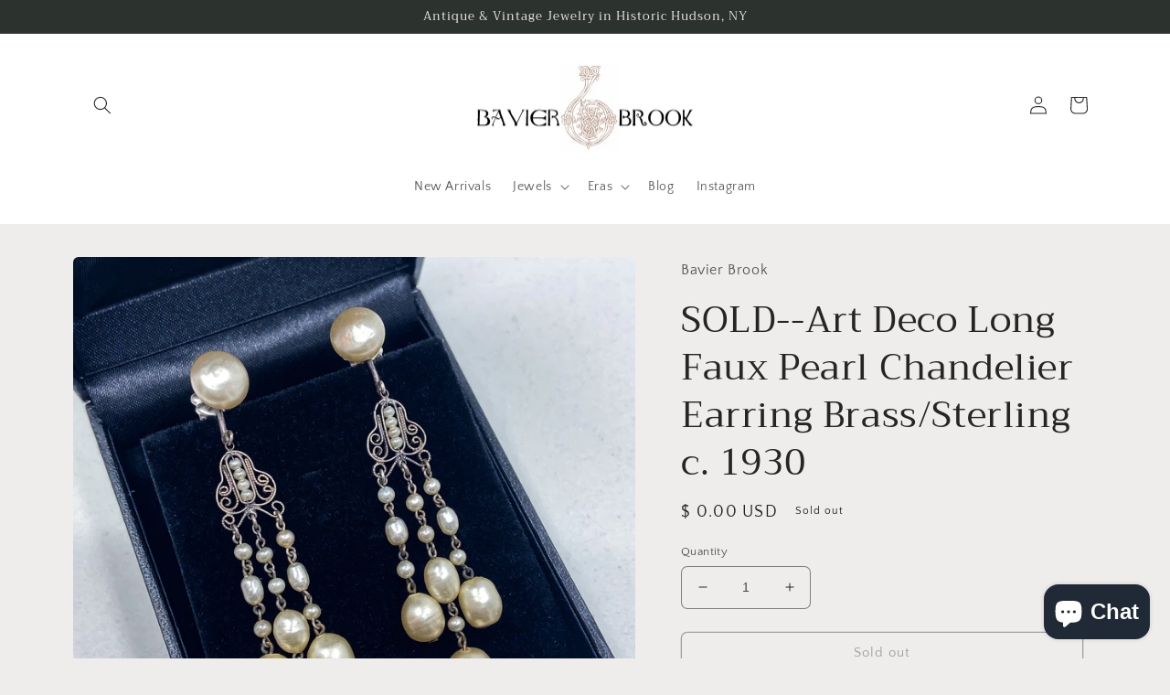

--- FILE ---
content_type: text/html; charset=utf-8
request_url: https://bavier-brook.com/products/art-deco-faux-pearl-chandelier-earring-brass-sterling-c-1930
body_size: 31890
content:
<!doctype html>
<html class="no-js" lang="en">
  <head>
    <meta charset="utf-8">
    <meta http-equiv="X-UA-Compatible" content="IE=edge">
    <meta name="viewport" content="width=device-width,initial-scale=1">
    <meta name="theme-color" content="">
    <link rel="canonical" href="https://bavier-brook.com/products/art-deco-faux-pearl-chandelier-earring-brass-sterling-c-1930">
    <link rel="preconnect" href="https://cdn.shopify.com" crossorigin><link rel="preconnect" href="https://fonts.shopifycdn.com" crossorigin><title>
      SOLD--Art Deco Long Faux Pearl Chandelier Earring Brass/Sterling c. 19
 &ndash; Bavier Brook</title>

    
      <meta name="description" content="THIS PIECE HAS BEEN SOLD. This is a pair of absolutely stunning Art Deco era faux pearl and filigree earrings, made of brass and already converted to sterling silver posts (they would have originally been screw back).  They boast a dramatic length of nearly 2 7/8 and would make AMAZING wedding earrings! Earrings not st">
    

    

<meta property="og:site_name" content="Bavier Brook">
<meta property="og:url" content="https://bavier-brook.com/products/art-deco-faux-pearl-chandelier-earring-brass-sterling-c-1930">
<meta property="og:title" content="SOLD--Art Deco Long Faux Pearl Chandelier Earring Brass/Sterling c. 19">
<meta property="og:type" content="product">
<meta property="og:description" content="THIS PIECE HAS BEEN SOLD. This is a pair of absolutely stunning Art Deco era faux pearl and filigree earrings, made of brass and already converted to sterling silver posts (they would have originally been screw back).  They boast a dramatic length of nearly 2 7/8 and would make AMAZING wedding earrings! Earrings not st"><meta property="og:image" content="http://bavier-brook.com/cdn/shop/products/image_622cb61b-18ec-4a17-9dca-e399986bf3d1.jpg?v=1606156306">
  <meta property="og:image:secure_url" content="https://bavier-brook.com/cdn/shop/products/image_622cb61b-18ec-4a17-9dca-e399986bf3d1.jpg?v=1606156306">
  <meta property="og:image:width" content="2191">
  <meta property="og:image:height" content="2191"><meta property="og:price:amount" content="0.00">
  <meta property="og:price:currency" content="USD"><meta name="twitter:card" content="summary_large_image">
<meta name="twitter:title" content="SOLD--Art Deco Long Faux Pearl Chandelier Earring Brass/Sterling c. 19">
<meta name="twitter:description" content="THIS PIECE HAS BEEN SOLD. This is a pair of absolutely stunning Art Deco era faux pearl and filigree earrings, made of brass and already converted to sterling silver posts (they would have originally been screw back).  They boast a dramatic length of nearly 2 7/8 and would make AMAZING wedding earrings! Earrings not st">


    <script src="//bavier-brook.com/cdn/shop/t/6/assets/global.js?v=24850326154503943211657754456" defer="defer"></script>
    <script>window.performance && window.performance.mark && window.performance.mark('shopify.content_for_header.start');</script><meta name="facebook-domain-verification" content="voq24ysgzzx030334a41p5ho1e8aqw">
<meta id="shopify-digital-wallet" name="shopify-digital-wallet" content="/4650241/digital_wallets/dialog">
<meta name="shopify-checkout-api-token" content="54220c5f745743cd077166961b1914a0">
<meta id="in-context-paypal-metadata" data-shop-id="4650241" data-venmo-supported="false" data-environment="production" data-locale="en_US" data-paypal-v4="true" data-currency="USD">
<link rel="alternate" type="application/json+oembed" href="https://bavier-brook.com/products/art-deco-faux-pearl-chandelier-earring-brass-sterling-c-1930.oembed">
<script async="async" src="/checkouts/internal/preloads.js?locale=en-US"></script>
<link rel="preconnect" href="https://shop.app" crossorigin="anonymous">
<script async="async" src="https://shop.app/checkouts/internal/preloads.js?locale=en-US&shop_id=4650241" crossorigin="anonymous"></script>
<script id="apple-pay-shop-capabilities" type="application/json">{"shopId":4650241,"countryCode":"US","currencyCode":"USD","merchantCapabilities":["supports3DS"],"merchantId":"gid:\/\/shopify\/Shop\/4650241","merchantName":"Bavier Brook","requiredBillingContactFields":["postalAddress","email","phone"],"requiredShippingContactFields":["postalAddress","email","phone"],"shippingType":"shipping","supportedNetworks":["visa","masterCard","amex","discover","elo","jcb"],"total":{"type":"pending","label":"Bavier Brook","amount":"1.00"},"shopifyPaymentsEnabled":true,"supportsSubscriptions":true}</script>
<script id="shopify-features" type="application/json">{"accessToken":"54220c5f745743cd077166961b1914a0","betas":["rich-media-storefront-analytics"],"domain":"bavier-brook.com","predictiveSearch":true,"shopId":4650241,"locale":"en"}</script>
<script>var Shopify = Shopify || {};
Shopify.shop = "bavier-brook.myshopify.com";
Shopify.locale = "en";
Shopify.currency = {"active":"USD","rate":"1.0"};
Shopify.country = "US";
Shopify.theme = {"name":"Craft","id":121177014406,"schema_name":"Craft","schema_version":"4.0.1","theme_store_id":1368,"role":"main"};
Shopify.theme.handle = "null";
Shopify.theme.style = {"id":null,"handle":null};
Shopify.cdnHost = "bavier-brook.com/cdn";
Shopify.routes = Shopify.routes || {};
Shopify.routes.root = "/";</script>
<script type="module">!function(o){(o.Shopify=o.Shopify||{}).modules=!0}(window);</script>
<script>!function(o){function n(){var o=[];function n(){o.push(Array.prototype.slice.apply(arguments))}return n.q=o,n}var t=o.Shopify=o.Shopify||{};t.loadFeatures=n(),t.autoloadFeatures=n()}(window);</script>
<script>
  window.ShopifyPay = window.ShopifyPay || {};
  window.ShopifyPay.apiHost = "shop.app\/pay";
  window.ShopifyPay.redirectState = null;
</script>
<script id="shop-js-analytics" type="application/json">{"pageType":"product"}</script>
<script defer="defer" async type="module" src="//bavier-brook.com/cdn/shopifycloud/shop-js/modules/v2/client.init-shop-cart-sync_BT-GjEfc.en.esm.js"></script>
<script defer="defer" async type="module" src="//bavier-brook.com/cdn/shopifycloud/shop-js/modules/v2/chunk.common_D58fp_Oc.esm.js"></script>
<script defer="defer" async type="module" src="//bavier-brook.com/cdn/shopifycloud/shop-js/modules/v2/chunk.modal_xMitdFEc.esm.js"></script>
<script type="module">
  await import("//bavier-brook.com/cdn/shopifycloud/shop-js/modules/v2/client.init-shop-cart-sync_BT-GjEfc.en.esm.js");
await import("//bavier-brook.com/cdn/shopifycloud/shop-js/modules/v2/chunk.common_D58fp_Oc.esm.js");
await import("//bavier-brook.com/cdn/shopifycloud/shop-js/modules/v2/chunk.modal_xMitdFEc.esm.js");

  window.Shopify.SignInWithShop?.initShopCartSync?.({"fedCMEnabled":true,"windoidEnabled":true});

</script>
<script defer="defer" async type="module" src="//bavier-brook.com/cdn/shopifycloud/shop-js/modules/v2/client.payment-terms_Ci9AEqFq.en.esm.js"></script>
<script defer="defer" async type="module" src="//bavier-brook.com/cdn/shopifycloud/shop-js/modules/v2/chunk.common_D58fp_Oc.esm.js"></script>
<script defer="defer" async type="module" src="//bavier-brook.com/cdn/shopifycloud/shop-js/modules/v2/chunk.modal_xMitdFEc.esm.js"></script>
<script type="module">
  await import("//bavier-brook.com/cdn/shopifycloud/shop-js/modules/v2/client.payment-terms_Ci9AEqFq.en.esm.js");
await import("//bavier-brook.com/cdn/shopifycloud/shop-js/modules/v2/chunk.common_D58fp_Oc.esm.js");
await import("//bavier-brook.com/cdn/shopifycloud/shop-js/modules/v2/chunk.modal_xMitdFEc.esm.js");

  
</script>
<script>
  window.Shopify = window.Shopify || {};
  if (!window.Shopify.featureAssets) window.Shopify.featureAssets = {};
  window.Shopify.featureAssets['shop-js'] = {"shop-cart-sync":["modules/v2/client.shop-cart-sync_DZOKe7Ll.en.esm.js","modules/v2/chunk.common_D58fp_Oc.esm.js","modules/v2/chunk.modal_xMitdFEc.esm.js"],"init-fed-cm":["modules/v2/client.init-fed-cm_B6oLuCjv.en.esm.js","modules/v2/chunk.common_D58fp_Oc.esm.js","modules/v2/chunk.modal_xMitdFEc.esm.js"],"shop-cash-offers":["modules/v2/client.shop-cash-offers_D2sdYoxE.en.esm.js","modules/v2/chunk.common_D58fp_Oc.esm.js","modules/v2/chunk.modal_xMitdFEc.esm.js"],"shop-login-button":["modules/v2/client.shop-login-button_QeVjl5Y3.en.esm.js","modules/v2/chunk.common_D58fp_Oc.esm.js","modules/v2/chunk.modal_xMitdFEc.esm.js"],"pay-button":["modules/v2/client.pay-button_DXTOsIq6.en.esm.js","modules/v2/chunk.common_D58fp_Oc.esm.js","modules/v2/chunk.modal_xMitdFEc.esm.js"],"shop-button":["modules/v2/client.shop-button_DQZHx9pm.en.esm.js","modules/v2/chunk.common_D58fp_Oc.esm.js","modules/v2/chunk.modal_xMitdFEc.esm.js"],"avatar":["modules/v2/client.avatar_BTnouDA3.en.esm.js"],"init-windoid":["modules/v2/client.init-windoid_CR1B-cfM.en.esm.js","modules/v2/chunk.common_D58fp_Oc.esm.js","modules/v2/chunk.modal_xMitdFEc.esm.js"],"init-shop-for-new-customer-accounts":["modules/v2/client.init-shop-for-new-customer-accounts_C_vY_xzh.en.esm.js","modules/v2/client.shop-login-button_QeVjl5Y3.en.esm.js","modules/v2/chunk.common_D58fp_Oc.esm.js","modules/v2/chunk.modal_xMitdFEc.esm.js"],"init-shop-email-lookup-coordinator":["modules/v2/client.init-shop-email-lookup-coordinator_BI7n9ZSv.en.esm.js","modules/v2/chunk.common_D58fp_Oc.esm.js","modules/v2/chunk.modal_xMitdFEc.esm.js"],"init-shop-cart-sync":["modules/v2/client.init-shop-cart-sync_BT-GjEfc.en.esm.js","modules/v2/chunk.common_D58fp_Oc.esm.js","modules/v2/chunk.modal_xMitdFEc.esm.js"],"shop-toast-manager":["modules/v2/client.shop-toast-manager_DiYdP3xc.en.esm.js","modules/v2/chunk.common_D58fp_Oc.esm.js","modules/v2/chunk.modal_xMitdFEc.esm.js"],"init-customer-accounts":["modules/v2/client.init-customer-accounts_D9ZNqS-Q.en.esm.js","modules/v2/client.shop-login-button_QeVjl5Y3.en.esm.js","modules/v2/chunk.common_D58fp_Oc.esm.js","modules/v2/chunk.modal_xMitdFEc.esm.js"],"init-customer-accounts-sign-up":["modules/v2/client.init-customer-accounts-sign-up_iGw4briv.en.esm.js","modules/v2/client.shop-login-button_QeVjl5Y3.en.esm.js","modules/v2/chunk.common_D58fp_Oc.esm.js","modules/v2/chunk.modal_xMitdFEc.esm.js"],"shop-follow-button":["modules/v2/client.shop-follow-button_CqMgW2wH.en.esm.js","modules/v2/chunk.common_D58fp_Oc.esm.js","modules/v2/chunk.modal_xMitdFEc.esm.js"],"checkout-modal":["modules/v2/client.checkout-modal_xHeaAweL.en.esm.js","modules/v2/chunk.common_D58fp_Oc.esm.js","modules/v2/chunk.modal_xMitdFEc.esm.js"],"shop-login":["modules/v2/client.shop-login_D91U-Q7h.en.esm.js","modules/v2/chunk.common_D58fp_Oc.esm.js","modules/v2/chunk.modal_xMitdFEc.esm.js"],"lead-capture":["modules/v2/client.lead-capture_BJmE1dJe.en.esm.js","modules/v2/chunk.common_D58fp_Oc.esm.js","modules/v2/chunk.modal_xMitdFEc.esm.js"],"payment-terms":["modules/v2/client.payment-terms_Ci9AEqFq.en.esm.js","modules/v2/chunk.common_D58fp_Oc.esm.js","modules/v2/chunk.modal_xMitdFEc.esm.js"]};
</script>
<script id="__st">var __st={"a":4650241,"offset":-18000,"reqid":"37719ff1-da83-485c-84d5-841e27a9863c-1769261977","pageurl":"bavier-brook.com\/products\/art-deco-faux-pearl-chandelier-earring-brass-sterling-c-1930","u":"4449376c1b09","p":"product","rtyp":"product","rid":5189850660998};</script>
<script>window.ShopifyPaypalV4VisibilityTracking = true;</script>
<script id="captcha-bootstrap">!function(){'use strict';const t='contact',e='account',n='new_comment',o=[[t,t],['blogs',n],['comments',n],[t,'customer']],c=[[e,'customer_login'],[e,'guest_login'],[e,'recover_customer_password'],[e,'create_customer']],r=t=>t.map((([t,e])=>`form[action*='/${t}']:not([data-nocaptcha='true']) input[name='form_type'][value='${e}']`)).join(','),a=t=>()=>t?[...document.querySelectorAll(t)].map((t=>t.form)):[];function s(){const t=[...o],e=r(t);return a(e)}const i='password',u='form_key',d=['recaptcha-v3-token','g-recaptcha-response','h-captcha-response',i],f=()=>{try{return window.sessionStorage}catch{return}},m='__shopify_v',_=t=>t.elements[u];function p(t,e,n=!1){try{const o=window.sessionStorage,c=JSON.parse(o.getItem(e)),{data:r}=function(t){const{data:e,action:n}=t;return t[m]||n?{data:e,action:n}:{data:t,action:n}}(c);for(const[e,n]of Object.entries(r))t.elements[e]&&(t.elements[e].value=n);n&&o.removeItem(e)}catch(o){console.error('form repopulation failed',{error:o})}}const l='form_type',E='cptcha';function T(t){t.dataset[E]=!0}const w=window,h=w.document,L='Shopify',v='ce_forms',y='captcha';let A=!1;((t,e)=>{const n=(g='f06e6c50-85a8-45c8-87d0-21a2b65856fe',I='https://cdn.shopify.com/shopifycloud/storefront-forms-hcaptcha/ce_storefront_forms_captcha_hcaptcha.v1.5.2.iife.js',D={infoText:'Protected by hCaptcha',privacyText:'Privacy',termsText:'Terms'},(t,e,n)=>{const o=w[L][v],c=o.bindForm;if(c)return c(t,g,e,D).then(n);var r;o.q.push([[t,g,e,D],n]),r=I,A||(h.body.append(Object.assign(h.createElement('script'),{id:'captcha-provider',async:!0,src:r})),A=!0)});var g,I,D;w[L]=w[L]||{},w[L][v]=w[L][v]||{},w[L][v].q=[],w[L][y]=w[L][y]||{},w[L][y].protect=function(t,e){n(t,void 0,e),T(t)},Object.freeze(w[L][y]),function(t,e,n,w,h,L){const[v,y,A,g]=function(t,e,n){const i=e?o:[],u=t?c:[],d=[...i,...u],f=r(d),m=r(i),_=r(d.filter((([t,e])=>n.includes(e))));return[a(f),a(m),a(_),s()]}(w,h,L),I=t=>{const e=t.target;return e instanceof HTMLFormElement?e:e&&e.form},D=t=>v().includes(t);t.addEventListener('submit',(t=>{const e=I(t);if(!e)return;const n=D(e)&&!e.dataset.hcaptchaBound&&!e.dataset.recaptchaBound,o=_(e),c=g().includes(e)&&(!o||!o.value);(n||c)&&t.preventDefault(),c&&!n&&(function(t){try{if(!f())return;!function(t){const e=f();if(!e)return;const n=_(t);if(!n)return;const o=n.value;o&&e.removeItem(o)}(t);const e=Array.from(Array(32),(()=>Math.random().toString(36)[2])).join('');!function(t,e){_(t)||t.append(Object.assign(document.createElement('input'),{type:'hidden',name:u})),t.elements[u].value=e}(t,e),function(t,e){const n=f();if(!n)return;const o=[...t.querySelectorAll(`input[type='${i}']`)].map((({name:t})=>t)),c=[...d,...o],r={};for(const[a,s]of new FormData(t).entries())c.includes(a)||(r[a]=s);n.setItem(e,JSON.stringify({[m]:1,action:t.action,data:r}))}(t,e)}catch(e){console.error('failed to persist form',e)}}(e),e.submit())}));const S=(t,e)=>{t&&!t.dataset[E]&&(n(t,e.some((e=>e===t))),T(t))};for(const o of['focusin','change'])t.addEventListener(o,(t=>{const e=I(t);D(e)&&S(e,y())}));const B=e.get('form_key'),M=e.get(l),P=B&&M;t.addEventListener('DOMContentLoaded',(()=>{const t=y();if(P)for(const e of t)e.elements[l].value===M&&p(e,B);[...new Set([...A(),...v().filter((t=>'true'===t.dataset.shopifyCaptcha))])].forEach((e=>S(e,t)))}))}(h,new URLSearchParams(w.location.search),n,t,e,['guest_login'])})(!0,!0)}();</script>
<script integrity="sha256-4kQ18oKyAcykRKYeNunJcIwy7WH5gtpwJnB7kiuLZ1E=" data-source-attribution="shopify.loadfeatures" defer="defer" src="//bavier-brook.com/cdn/shopifycloud/storefront/assets/storefront/load_feature-a0a9edcb.js" crossorigin="anonymous"></script>
<script crossorigin="anonymous" defer="defer" src="//bavier-brook.com/cdn/shopifycloud/storefront/assets/shopify_pay/storefront-65b4c6d7.js?v=20250812"></script>
<script data-source-attribution="shopify.dynamic_checkout.dynamic.init">var Shopify=Shopify||{};Shopify.PaymentButton=Shopify.PaymentButton||{isStorefrontPortableWallets:!0,init:function(){window.Shopify.PaymentButton.init=function(){};var t=document.createElement("script");t.src="https://bavier-brook.com/cdn/shopifycloud/portable-wallets/latest/portable-wallets.en.js",t.type="module",document.head.appendChild(t)}};
</script>
<script data-source-attribution="shopify.dynamic_checkout.buyer_consent">
  function portableWalletsHideBuyerConsent(e){var t=document.getElementById("shopify-buyer-consent"),n=document.getElementById("shopify-subscription-policy-button");t&&n&&(t.classList.add("hidden"),t.setAttribute("aria-hidden","true"),n.removeEventListener("click",e))}function portableWalletsShowBuyerConsent(e){var t=document.getElementById("shopify-buyer-consent"),n=document.getElementById("shopify-subscription-policy-button");t&&n&&(t.classList.remove("hidden"),t.removeAttribute("aria-hidden"),n.addEventListener("click",e))}window.Shopify?.PaymentButton&&(window.Shopify.PaymentButton.hideBuyerConsent=portableWalletsHideBuyerConsent,window.Shopify.PaymentButton.showBuyerConsent=portableWalletsShowBuyerConsent);
</script>
<script>
  function portableWalletsCleanup(e){e&&e.src&&console.error("Failed to load portable wallets script "+e.src);var t=document.querySelectorAll("shopify-accelerated-checkout .shopify-payment-button__skeleton, shopify-accelerated-checkout-cart .wallet-cart-button__skeleton"),e=document.getElementById("shopify-buyer-consent");for(let e=0;e<t.length;e++)t[e].remove();e&&e.remove()}function portableWalletsNotLoadedAsModule(e){e instanceof ErrorEvent&&"string"==typeof e.message&&e.message.includes("import.meta")&&"string"==typeof e.filename&&e.filename.includes("portable-wallets")&&(window.removeEventListener("error",portableWalletsNotLoadedAsModule),window.Shopify.PaymentButton.failedToLoad=e,"loading"===document.readyState?document.addEventListener("DOMContentLoaded",window.Shopify.PaymentButton.init):window.Shopify.PaymentButton.init())}window.addEventListener("error",portableWalletsNotLoadedAsModule);
</script>

<script type="module" src="https://bavier-brook.com/cdn/shopifycloud/portable-wallets/latest/portable-wallets.en.js" onError="portableWalletsCleanup(this)" crossorigin="anonymous"></script>
<script nomodule>
  document.addEventListener("DOMContentLoaded", portableWalletsCleanup);
</script>

<link id="shopify-accelerated-checkout-styles" rel="stylesheet" media="screen" href="https://bavier-brook.com/cdn/shopifycloud/portable-wallets/latest/accelerated-checkout-backwards-compat.css" crossorigin="anonymous">
<style id="shopify-accelerated-checkout-cart">
        #shopify-buyer-consent {
  margin-top: 1em;
  display: inline-block;
  width: 100%;
}

#shopify-buyer-consent.hidden {
  display: none;
}

#shopify-subscription-policy-button {
  background: none;
  border: none;
  padding: 0;
  text-decoration: underline;
  font-size: inherit;
  cursor: pointer;
}

#shopify-subscription-policy-button::before {
  box-shadow: none;
}

      </style>
<script id="sections-script" data-sections="product-recommendations,header,footer" defer="defer" src="//bavier-brook.com/cdn/shop/t/6/compiled_assets/scripts.js?v=249"></script>
<script>window.performance && window.performance.mark && window.performance.mark('shopify.content_for_header.end');</script>


    <style data-shopify>
      @font-face {
  font-family: "Quattrocento Sans";
  font-weight: 400;
  font-style: normal;
  font-display: swap;
  src: url("//bavier-brook.com/cdn/fonts/quattrocento_sans/quattrocentosans_n4.ce5e9bf514e68f53bdd875976847cf755c702eaa.woff2") format("woff2"),
       url("//bavier-brook.com/cdn/fonts/quattrocento_sans/quattrocentosans_n4.44bbfb57d228eb8bb083d1f98e7d96e16137abce.woff") format("woff");
}

      @font-face {
  font-family: "Quattrocento Sans";
  font-weight: 700;
  font-style: normal;
  font-display: swap;
  src: url("//bavier-brook.com/cdn/fonts/quattrocento_sans/quattrocentosans_n7.bdda9092621b2e3b4284b12e8f0c092969b176c1.woff2") format("woff2"),
       url("//bavier-brook.com/cdn/fonts/quattrocento_sans/quattrocentosans_n7.3f8ab2a91343269966c4aa4831bcd588e7ce07b9.woff") format("woff");
}

      @font-face {
  font-family: "Quattrocento Sans";
  font-weight: 400;
  font-style: italic;
  font-display: swap;
  src: url("//bavier-brook.com/cdn/fonts/quattrocento_sans/quattrocentosans_i4.4f70b1e78f59fa1468e3436ab863ff0bf71e71bb.woff2") format("woff2"),
       url("//bavier-brook.com/cdn/fonts/quattrocento_sans/quattrocentosans_i4.b695efef5d957af404945574b7239740f79b899f.woff") format("woff");
}

      @font-face {
  font-family: "Quattrocento Sans";
  font-weight: 700;
  font-style: italic;
  font-display: swap;
  src: url("//bavier-brook.com/cdn/fonts/quattrocento_sans/quattrocentosans_i7.49d754c8032546c24062cf385f8660abbb11ef1e.woff2") format("woff2"),
       url("//bavier-brook.com/cdn/fonts/quattrocento_sans/quattrocentosans_i7.567b0b818999022d5a9ccb99542d8ff8cdb497df.woff") format("woff");
}

      @font-face {
  font-family: Trirong;
  font-weight: 400;
  font-style: normal;
  font-display: swap;
  src: url("//bavier-brook.com/cdn/fonts/trirong/trirong_n4.46b40419aaa69bf77077c3108d75dad5a0318d4b.woff2") format("woff2"),
       url("//bavier-brook.com/cdn/fonts/trirong/trirong_n4.97753898e63cd7e164ad614681eba2c7fe577190.woff") format("woff");
}


      :root {
        --font-body-family: "Quattrocento Sans", sans-serif;
        --font-body-style: normal;
        --font-body-weight: 400;
        --font-body-weight-bold: 700;

        --font-heading-family: Trirong, serif;
        --font-heading-style: normal;
        --font-heading-weight: 400;

        --font-body-scale: 1.0;
        --font-heading-scale: 1.0;

        --color-base-text: 37, 37, 37;
        --color-shadow: 37, 37, 37;
        --color-base-background-1: 239, 236, 236;
        --color-base-background-2: 255, 255, 255;
        --color-base-solid-button-labels: 239, 236, 236;
        --color-base-outline-button-labels: 80, 86, 85;
        --color-base-accent-1: 44, 51, 47;
        --color-base-accent-2: 63, 81, 71;
        --payment-terms-background-color: #EFECEC;

        --gradient-base-background-1: #EFECEC;
        --gradient-base-background-2: #FFFFFF;
        --gradient-base-accent-1: #2C332F;
        --gradient-base-accent-2: #3F5147;

        --media-padding: px;
        --media-border-opacity: 0.1;
        --media-border-width: 0px;
        --media-radius: 6px;
        --media-shadow-opacity: 0.0;
        --media-shadow-horizontal-offset: 0px;
        --media-shadow-vertical-offset: 4px;
        --media-shadow-blur-radius: 5px;
        --media-shadow-visible: 0;

        --page-width: 120rem;
        --page-width-margin: 0rem;

        --card-image-padding: 0.0rem;
        --card-corner-radius: 0.6rem;
        --card-text-alignment: left;
        --card-border-width: 0.1rem;
        --card-border-opacity: 0.1;
        --card-shadow-opacity: 0.0;
        --card-shadow-visible: 0;
        --card-shadow-horizontal-offset: 0.0rem;
        --card-shadow-vertical-offset: 0.4rem;
        --card-shadow-blur-radius: 0.5rem;

        --badge-corner-radius: 0.6rem;

        --popup-border-width: 1px;
        --popup-border-opacity: 0.5;
        --popup-corner-radius: 6px;
        --popup-shadow-opacity: 0.0;
        --popup-shadow-horizontal-offset: 0px;
        --popup-shadow-vertical-offset: 4px;
        --popup-shadow-blur-radius: 5px;

        --drawer-border-width: 1px;
        --drawer-border-opacity: 0.1;
        --drawer-shadow-opacity: 0.0;
        --drawer-shadow-horizontal-offset: 0px;
        --drawer-shadow-vertical-offset: 4px;
        --drawer-shadow-blur-radius: 5px;

        --spacing-sections-desktop: 0px;
        --spacing-sections-mobile: 0px;

        --grid-desktop-vertical-spacing: 20px;
        --grid-desktop-horizontal-spacing: 20px;
        --grid-mobile-vertical-spacing: 10px;
        --grid-mobile-horizontal-spacing: 10px;

        --text-boxes-border-opacity: 0.1;
        --text-boxes-border-width: 0px;
        --text-boxes-radius: 6px;
        --text-boxes-shadow-opacity: 0.0;
        --text-boxes-shadow-visible: 0;
        --text-boxes-shadow-horizontal-offset: 0px;
        --text-boxes-shadow-vertical-offset: 4px;
        --text-boxes-shadow-blur-radius: 5px;

        --buttons-radius: 6px;
        --buttons-radius-outset: 7px;
        --buttons-border-width: 1px;
        --buttons-border-opacity: 1.0;
        --buttons-shadow-opacity: 0.0;
        --buttons-shadow-visible: 0;
        --buttons-shadow-horizontal-offset: 0px;
        --buttons-shadow-vertical-offset: 4px;
        --buttons-shadow-blur-radius: 5px;
        --buttons-border-offset: 0.3px;

        --inputs-radius: 6px;
        --inputs-border-width: 1px;
        --inputs-border-opacity: 0.55;
        --inputs-shadow-opacity: 0.0;
        --inputs-shadow-horizontal-offset: 0px;
        --inputs-margin-offset: 0px;
        --inputs-shadow-vertical-offset: 4px;
        --inputs-shadow-blur-radius: 5px;
        --inputs-radius-outset: 7px;

        --variant-pills-radius: 40px;
        --variant-pills-border-width: 1px;
        --variant-pills-border-opacity: 0.55;
        --variant-pills-shadow-opacity: 0.0;
        --variant-pills-shadow-horizontal-offset: 0px;
        --variant-pills-shadow-vertical-offset: 4px;
        --variant-pills-shadow-blur-radius: 5px;
      }

      *,
      *::before,
      *::after {
        box-sizing: inherit;
      }

      html {
        box-sizing: border-box;
        font-size: calc(var(--font-body-scale) * 62.5%);
        height: 100%;
      }

      body {
        display: grid;
        grid-template-rows: auto auto 1fr auto;
        grid-template-columns: 100%;
        min-height: 100%;
        margin: 0;
        font-size: 1.5rem;
        letter-spacing: 0.06rem;
        line-height: calc(1 + 0.8 / var(--font-body-scale));
        font-family: var(--font-body-family);
        font-style: var(--font-body-style);
        font-weight: var(--font-body-weight);
      }

      @media screen and (min-width: 750px) {
        body {
          font-size: 1.6rem;
        }
      }
    </style>

    <link href="//bavier-brook.com/cdn/shop/t/6/assets/base.css?v=19666067365360246481657754457" rel="stylesheet" type="text/css" media="all" />
<link rel="preload" as="font" href="//bavier-brook.com/cdn/fonts/quattrocento_sans/quattrocentosans_n4.ce5e9bf514e68f53bdd875976847cf755c702eaa.woff2" type="font/woff2" crossorigin><link rel="preload" as="font" href="//bavier-brook.com/cdn/fonts/trirong/trirong_n4.46b40419aaa69bf77077c3108d75dad5a0318d4b.woff2" type="font/woff2" crossorigin><link rel="stylesheet" href="//bavier-brook.com/cdn/shop/t/6/assets/component-predictive-search.css?v=165644661289088488651657754456" media="print" onload="this.media='all'"><script>document.documentElement.className = document.documentElement.className.replace('no-js', 'js');
    if (Shopify.designMode) {
      document.documentElement.classList.add('shopify-design-mode');
    }
    </script>
  <script src="https://cdn.shopify.com/extensions/e8878072-2f6b-4e89-8082-94b04320908d/inbox-1254/assets/inbox-chat-loader.js" type="text/javascript" defer="defer"></script>
<link href="https://monorail-edge.shopifysvc.com" rel="dns-prefetch">
<script>(function(){if ("sendBeacon" in navigator && "performance" in window) {try {var session_token_from_headers = performance.getEntriesByType('navigation')[0].serverTiming.find(x => x.name == '_s').description;} catch {var session_token_from_headers = undefined;}var session_cookie_matches = document.cookie.match(/_shopify_s=([^;]*)/);var session_token_from_cookie = session_cookie_matches && session_cookie_matches.length === 2 ? session_cookie_matches[1] : "";var session_token = session_token_from_headers || session_token_from_cookie || "";function handle_abandonment_event(e) {var entries = performance.getEntries().filter(function(entry) {return /monorail-edge.shopifysvc.com/.test(entry.name);});if (!window.abandonment_tracked && entries.length === 0) {window.abandonment_tracked = true;var currentMs = Date.now();var navigation_start = performance.timing.navigationStart;var payload = {shop_id: 4650241,url: window.location.href,navigation_start,duration: currentMs - navigation_start,session_token,page_type: "product"};window.navigator.sendBeacon("https://monorail-edge.shopifysvc.com/v1/produce", JSON.stringify({schema_id: "online_store_buyer_site_abandonment/1.1",payload: payload,metadata: {event_created_at_ms: currentMs,event_sent_at_ms: currentMs}}));}}window.addEventListener('pagehide', handle_abandonment_event);}}());</script>
<script id="web-pixels-manager-setup">(function e(e,d,r,n,o){if(void 0===o&&(o={}),!Boolean(null===(a=null===(i=window.Shopify)||void 0===i?void 0:i.analytics)||void 0===a?void 0:a.replayQueue)){var i,a;window.Shopify=window.Shopify||{};var t=window.Shopify;t.analytics=t.analytics||{};var s=t.analytics;s.replayQueue=[],s.publish=function(e,d,r){return s.replayQueue.push([e,d,r]),!0};try{self.performance.mark("wpm:start")}catch(e){}var l=function(){var e={modern:/Edge?\/(1{2}[4-9]|1[2-9]\d|[2-9]\d{2}|\d{4,})\.\d+(\.\d+|)|Firefox\/(1{2}[4-9]|1[2-9]\d|[2-9]\d{2}|\d{4,})\.\d+(\.\d+|)|Chrom(ium|e)\/(9{2}|\d{3,})\.\d+(\.\d+|)|(Maci|X1{2}).+ Version\/(15\.\d+|(1[6-9]|[2-9]\d|\d{3,})\.\d+)([,.]\d+|)( \(\w+\)|)( Mobile\/\w+|) Safari\/|Chrome.+OPR\/(9{2}|\d{3,})\.\d+\.\d+|(CPU[ +]OS|iPhone[ +]OS|CPU[ +]iPhone|CPU IPhone OS|CPU iPad OS)[ +]+(15[._]\d+|(1[6-9]|[2-9]\d|\d{3,})[._]\d+)([._]\d+|)|Android:?[ /-](13[3-9]|1[4-9]\d|[2-9]\d{2}|\d{4,})(\.\d+|)(\.\d+|)|Android.+Firefox\/(13[5-9]|1[4-9]\d|[2-9]\d{2}|\d{4,})\.\d+(\.\d+|)|Android.+Chrom(ium|e)\/(13[3-9]|1[4-9]\d|[2-9]\d{2}|\d{4,})\.\d+(\.\d+|)|SamsungBrowser\/([2-9]\d|\d{3,})\.\d+/,legacy:/Edge?\/(1[6-9]|[2-9]\d|\d{3,})\.\d+(\.\d+|)|Firefox\/(5[4-9]|[6-9]\d|\d{3,})\.\d+(\.\d+|)|Chrom(ium|e)\/(5[1-9]|[6-9]\d|\d{3,})\.\d+(\.\d+|)([\d.]+$|.*Safari\/(?![\d.]+ Edge\/[\d.]+$))|(Maci|X1{2}).+ Version\/(10\.\d+|(1[1-9]|[2-9]\d|\d{3,})\.\d+)([,.]\d+|)( \(\w+\)|)( Mobile\/\w+|) Safari\/|Chrome.+OPR\/(3[89]|[4-9]\d|\d{3,})\.\d+\.\d+|(CPU[ +]OS|iPhone[ +]OS|CPU[ +]iPhone|CPU IPhone OS|CPU iPad OS)[ +]+(10[._]\d+|(1[1-9]|[2-9]\d|\d{3,})[._]\d+)([._]\d+|)|Android:?[ /-](13[3-9]|1[4-9]\d|[2-9]\d{2}|\d{4,})(\.\d+|)(\.\d+|)|Mobile Safari.+OPR\/([89]\d|\d{3,})\.\d+\.\d+|Android.+Firefox\/(13[5-9]|1[4-9]\d|[2-9]\d{2}|\d{4,})\.\d+(\.\d+|)|Android.+Chrom(ium|e)\/(13[3-9]|1[4-9]\d|[2-9]\d{2}|\d{4,})\.\d+(\.\d+|)|Android.+(UC? ?Browser|UCWEB|U3)[ /]?(15\.([5-9]|\d{2,})|(1[6-9]|[2-9]\d|\d{3,})\.\d+)\.\d+|SamsungBrowser\/(5\.\d+|([6-9]|\d{2,})\.\d+)|Android.+MQ{2}Browser\/(14(\.(9|\d{2,})|)|(1[5-9]|[2-9]\d|\d{3,})(\.\d+|))(\.\d+|)|K[Aa][Ii]OS\/(3\.\d+|([4-9]|\d{2,})\.\d+)(\.\d+|)/},d=e.modern,r=e.legacy,n=navigator.userAgent;return n.match(d)?"modern":n.match(r)?"legacy":"unknown"}(),u="modern"===l?"modern":"legacy",c=(null!=n?n:{modern:"",legacy:""})[u],f=function(e){return[e.baseUrl,"/wpm","/b",e.hashVersion,"modern"===e.buildTarget?"m":"l",".js"].join("")}({baseUrl:d,hashVersion:r,buildTarget:u}),m=function(e){var d=e.version,r=e.bundleTarget,n=e.surface,o=e.pageUrl,i=e.monorailEndpoint;return{emit:function(e){var a=e.status,t=e.errorMsg,s=(new Date).getTime(),l=JSON.stringify({metadata:{event_sent_at_ms:s},events:[{schema_id:"web_pixels_manager_load/3.1",payload:{version:d,bundle_target:r,page_url:o,status:a,surface:n,error_msg:t},metadata:{event_created_at_ms:s}}]});if(!i)return console&&console.warn&&console.warn("[Web Pixels Manager] No Monorail endpoint provided, skipping logging."),!1;try{return self.navigator.sendBeacon.bind(self.navigator)(i,l)}catch(e){}var u=new XMLHttpRequest;try{return u.open("POST",i,!0),u.setRequestHeader("Content-Type","text/plain"),u.send(l),!0}catch(e){return console&&console.warn&&console.warn("[Web Pixels Manager] Got an unhandled error while logging to Monorail."),!1}}}}({version:r,bundleTarget:l,surface:e.surface,pageUrl:self.location.href,monorailEndpoint:e.monorailEndpoint});try{o.browserTarget=l,function(e){var d=e.src,r=e.async,n=void 0===r||r,o=e.onload,i=e.onerror,a=e.sri,t=e.scriptDataAttributes,s=void 0===t?{}:t,l=document.createElement("script"),u=document.querySelector("head"),c=document.querySelector("body");if(l.async=n,l.src=d,a&&(l.integrity=a,l.crossOrigin="anonymous"),s)for(var f in s)if(Object.prototype.hasOwnProperty.call(s,f))try{l.dataset[f]=s[f]}catch(e){}if(o&&l.addEventListener("load",o),i&&l.addEventListener("error",i),u)u.appendChild(l);else{if(!c)throw new Error("Did not find a head or body element to append the script");c.appendChild(l)}}({src:f,async:!0,onload:function(){if(!function(){var e,d;return Boolean(null===(d=null===(e=window.Shopify)||void 0===e?void 0:e.analytics)||void 0===d?void 0:d.initialized)}()){var d=window.webPixelsManager.init(e)||void 0;if(d){var r=window.Shopify.analytics;r.replayQueue.forEach((function(e){var r=e[0],n=e[1],o=e[2];d.publishCustomEvent(r,n,o)})),r.replayQueue=[],r.publish=d.publishCustomEvent,r.visitor=d.visitor,r.initialized=!0}}},onerror:function(){return m.emit({status:"failed",errorMsg:"".concat(f," has failed to load")})},sri:function(e){var d=/^sha384-[A-Za-z0-9+/=]+$/;return"string"==typeof e&&d.test(e)}(c)?c:"",scriptDataAttributes:o}),m.emit({status:"loading"})}catch(e){m.emit({status:"failed",errorMsg:(null==e?void 0:e.message)||"Unknown error"})}}})({shopId: 4650241,storefrontBaseUrl: "https://bavier-brook.com",extensionsBaseUrl: "https://extensions.shopifycdn.com/cdn/shopifycloud/web-pixels-manager",monorailEndpoint: "https://monorail-edge.shopifysvc.com/unstable/produce_batch",surface: "storefront-renderer",enabledBetaFlags: ["2dca8a86"],webPixelsConfigList: [{"id":"617840774","configuration":"{\"config\":\"{\\\"google_tag_ids\\\":[\\\"G-N9NJHW2E64\\\",\\\"AW-960967010\\\"],\\\"target_country\\\":\\\"US\\\",\\\"gtag_events\\\":[{\\\"type\\\":\\\"search\\\",\\\"action_label\\\":[\\\"G-N9NJHW2E64\\\",\\\"AW-960967010\\\/hahCCNH24bMaEOLinMoD\\\"]},{\\\"type\\\":\\\"begin_checkout\\\",\\\"action_label\\\":[\\\"G-N9NJHW2E64\\\",\\\"AW-960967010\\\/LI8DCMX24bMaEOLinMoD\\\"]},{\\\"type\\\":\\\"view_item\\\",\\\"action_label\\\":[\\\"G-N9NJHW2E64\\\",\\\"AW-960967010\\\/CfulCM724bMaEOLinMoD\\\"]},{\\\"type\\\":\\\"purchase\\\",\\\"action_label\\\":[\\\"G-N9NJHW2E64\\\",\\\"AW-960967010\\\/auMZCML24bMaEOLinMoD\\\"]},{\\\"type\\\":\\\"page_view\\\",\\\"action_label\\\":[\\\"G-N9NJHW2E64\\\",\\\"AW-960967010\\\/VbL6CMv24bMaEOLinMoD\\\"]},{\\\"type\\\":\\\"add_payment_info\\\",\\\"action_label\\\":[\\\"G-N9NJHW2E64\\\",\\\"AW-960967010\\\/SHbNCNT24bMaEOLinMoD\\\"]},{\\\"type\\\":\\\"add_to_cart\\\",\\\"action_label\\\":[\\\"G-N9NJHW2E64\\\",\\\"AW-960967010\\\/zgFzCMj24bMaEOLinMoD\\\"]}],\\\"enable_monitoring_mode\\\":false}\"}","eventPayloadVersion":"v1","runtimeContext":"OPEN","scriptVersion":"b2a88bafab3e21179ed38636efcd8a93","type":"APP","apiClientId":1780363,"privacyPurposes":[],"dataSharingAdjustments":{"protectedCustomerApprovalScopes":["read_customer_address","read_customer_email","read_customer_name","read_customer_personal_data","read_customer_phone"]}},{"id":"92504198","eventPayloadVersion":"v1","runtimeContext":"LAX","scriptVersion":"1","type":"CUSTOM","privacyPurposes":["ANALYTICS"],"name":"Google Analytics tag (migrated)"},{"id":"shopify-app-pixel","configuration":"{}","eventPayloadVersion":"v1","runtimeContext":"STRICT","scriptVersion":"0450","apiClientId":"shopify-pixel","type":"APP","privacyPurposes":["ANALYTICS","MARKETING"]},{"id":"shopify-custom-pixel","eventPayloadVersion":"v1","runtimeContext":"LAX","scriptVersion":"0450","apiClientId":"shopify-pixel","type":"CUSTOM","privacyPurposes":["ANALYTICS","MARKETING"]}],isMerchantRequest: false,initData: {"shop":{"name":"Bavier Brook","paymentSettings":{"currencyCode":"USD"},"myshopifyDomain":"bavier-brook.myshopify.com","countryCode":"US","storefrontUrl":"https:\/\/bavier-brook.com"},"customer":null,"cart":null,"checkout":null,"productVariants":[{"price":{"amount":0.0,"currencyCode":"USD"},"product":{"title":"SOLD--Art Deco Long Faux Pearl Chandelier Earring Brass\/Sterling c. 1930","vendor":"Bavier Brook","id":"5189850660998","untranslatedTitle":"SOLD--Art Deco Long Faux Pearl Chandelier Earring Brass\/Sterling c. 1930","url":"\/products\/art-deco-faux-pearl-chandelier-earring-brass-sterling-c-1930","type":"Earrings"},"id":"34897823367302","image":{"src":"\/\/bavier-brook.com\/cdn\/shop\/products\/image_622cb61b-18ec-4a17-9dca-e399986bf3d1.jpg?v=1606156306"},"sku":"","title":"Default Title","untranslatedTitle":"Default Title"}],"purchasingCompany":null},},"https://bavier-brook.com/cdn","fcfee988w5aeb613cpc8e4bc33m6693e112",{"modern":"","legacy":""},{"shopId":"4650241","storefrontBaseUrl":"https:\/\/bavier-brook.com","extensionBaseUrl":"https:\/\/extensions.shopifycdn.com\/cdn\/shopifycloud\/web-pixels-manager","surface":"storefront-renderer","enabledBetaFlags":"[\"2dca8a86\"]","isMerchantRequest":"false","hashVersion":"fcfee988w5aeb613cpc8e4bc33m6693e112","publish":"custom","events":"[[\"page_viewed\",{}],[\"product_viewed\",{\"productVariant\":{\"price\":{\"amount\":0.0,\"currencyCode\":\"USD\"},\"product\":{\"title\":\"SOLD--Art Deco Long Faux Pearl Chandelier Earring Brass\/Sterling c. 1930\",\"vendor\":\"Bavier Brook\",\"id\":\"5189850660998\",\"untranslatedTitle\":\"SOLD--Art Deco Long Faux Pearl Chandelier Earring Brass\/Sterling c. 1930\",\"url\":\"\/products\/art-deco-faux-pearl-chandelier-earring-brass-sterling-c-1930\",\"type\":\"Earrings\"},\"id\":\"34897823367302\",\"image\":{\"src\":\"\/\/bavier-brook.com\/cdn\/shop\/products\/image_622cb61b-18ec-4a17-9dca-e399986bf3d1.jpg?v=1606156306\"},\"sku\":\"\",\"title\":\"Default Title\",\"untranslatedTitle\":\"Default Title\"}}]]"});</script><script>
  window.ShopifyAnalytics = window.ShopifyAnalytics || {};
  window.ShopifyAnalytics.meta = window.ShopifyAnalytics.meta || {};
  window.ShopifyAnalytics.meta.currency = 'USD';
  var meta = {"product":{"id":5189850660998,"gid":"gid:\/\/shopify\/Product\/5189850660998","vendor":"Bavier Brook","type":"Earrings","handle":"art-deco-faux-pearl-chandelier-earring-brass-sterling-c-1930","variants":[{"id":34897823367302,"price":0,"name":"SOLD--Art Deco Long Faux Pearl Chandelier Earring Brass\/Sterling c. 1930","public_title":null,"sku":""}],"remote":false},"page":{"pageType":"product","resourceType":"product","resourceId":5189850660998,"requestId":"37719ff1-da83-485c-84d5-841e27a9863c-1769261977"}};
  for (var attr in meta) {
    window.ShopifyAnalytics.meta[attr] = meta[attr];
  }
</script>
<script class="analytics">
  (function () {
    var customDocumentWrite = function(content) {
      var jquery = null;

      if (window.jQuery) {
        jquery = window.jQuery;
      } else if (window.Checkout && window.Checkout.$) {
        jquery = window.Checkout.$;
      }

      if (jquery) {
        jquery('body').append(content);
      }
    };

    var hasLoggedConversion = function(token) {
      if (token) {
        return document.cookie.indexOf('loggedConversion=' + token) !== -1;
      }
      return false;
    }

    var setCookieIfConversion = function(token) {
      if (token) {
        var twoMonthsFromNow = new Date(Date.now());
        twoMonthsFromNow.setMonth(twoMonthsFromNow.getMonth() + 2);

        document.cookie = 'loggedConversion=' + token + '; expires=' + twoMonthsFromNow;
      }
    }

    var trekkie = window.ShopifyAnalytics.lib = window.trekkie = window.trekkie || [];
    if (trekkie.integrations) {
      return;
    }
    trekkie.methods = [
      'identify',
      'page',
      'ready',
      'track',
      'trackForm',
      'trackLink'
    ];
    trekkie.factory = function(method) {
      return function() {
        var args = Array.prototype.slice.call(arguments);
        args.unshift(method);
        trekkie.push(args);
        return trekkie;
      };
    };
    for (var i = 0; i < trekkie.methods.length; i++) {
      var key = trekkie.methods[i];
      trekkie[key] = trekkie.factory(key);
    }
    trekkie.load = function(config) {
      trekkie.config = config || {};
      trekkie.config.initialDocumentCookie = document.cookie;
      var first = document.getElementsByTagName('script')[0];
      var script = document.createElement('script');
      script.type = 'text/javascript';
      script.onerror = function(e) {
        var scriptFallback = document.createElement('script');
        scriptFallback.type = 'text/javascript';
        scriptFallback.onerror = function(error) {
                var Monorail = {
      produce: function produce(monorailDomain, schemaId, payload) {
        var currentMs = new Date().getTime();
        var event = {
          schema_id: schemaId,
          payload: payload,
          metadata: {
            event_created_at_ms: currentMs,
            event_sent_at_ms: currentMs
          }
        };
        return Monorail.sendRequest("https://" + monorailDomain + "/v1/produce", JSON.stringify(event));
      },
      sendRequest: function sendRequest(endpointUrl, payload) {
        // Try the sendBeacon API
        if (window && window.navigator && typeof window.navigator.sendBeacon === 'function' && typeof window.Blob === 'function' && !Monorail.isIos12()) {
          var blobData = new window.Blob([payload], {
            type: 'text/plain'
          });

          if (window.navigator.sendBeacon(endpointUrl, blobData)) {
            return true;
          } // sendBeacon was not successful

        } // XHR beacon

        var xhr = new XMLHttpRequest();

        try {
          xhr.open('POST', endpointUrl);
          xhr.setRequestHeader('Content-Type', 'text/plain');
          xhr.send(payload);
        } catch (e) {
          console.log(e);
        }

        return false;
      },
      isIos12: function isIos12() {
        return window.navigator.userAgent.lastIndexOf('iPhone; CPU iPhone OS 12_') !== -1 || window.navigator.userAgent.lastIndexOf('iPad; CPU OS 12_') !== -1;
      }
    };
    Monorail.produce('monorail-edge.shopifysvc.com',
      'trekkie_storefront_load_errors/1.1',
      {shop_id: 4650241,
      theme_id: 121177014406,
      app_name: "storefront",
      context_url: window.location.href,
      source_url: "//bavier-brook.com/cdn/s/trekkie.storefront.8d95595f799fbf7e1d32231b9a28fd43b70c67d3.min.js"});

        };
        scriptFallback.async = true;
        scriptFallback.src = '//bavier-brook.com/cdn/s/trekkie.storefront.8d95595f799fbf7e1d32231b9a28fd43b70c67d3.min.js';
        first.parentNode.insertBefore(scriptFallback, first);
      };
      script.async = true;
      script.src = '//bavier-brook.com/cdn/s/trekkie.storefront.8d95595f799fbf7e1d32231b9a28fd43b70c67d3.min.js';
      first.parentNode.insertBefore(script, first);
    };
    trekkie.load(
      {"Trekkie":{"appName":"storefront","development":false,"defaultAttributes":{"shopId":4650241,"isMerchantRequest":null,"themeId":121177014406,"themeCityHash":"12509634835549010329","contentLanguage":"en","currency":"USD","eventMetadataId":"b868154d-e56e-40da-b15d-f26b3873f1f3"},"isServerSideCookieWritingEnabled":true,"monorailRegion":"shop_domain","enabledBetaFlags":["65f19447"]},"Session Attribution":{},"S2S":{"facebookCapiEnabled":false,"source":"trekkie-storefront-renderer","apiClientId":580111}}
    );

    var loaded = false;
    trekkie.ready(function() {
      if (loaded) return;
      loaded = true;

      window.ShopifyAnalytics.lib = window.trekkie;

      var originalDocumentWrite = document.write;
      document.write = customDocumentWrite;
      try { window.ShopifyAnalytics.merchantGoogleAnalytics.call(this); } catch(error) {};
      document.write = originalDocumentWrite;

      window.ShopifyAnalytics.lib.page(null,{"pageType":"product","resourceType":"product","resourceId":5189850660998,"requestId":"37719ff1-da83-485c-84d5-841e27a9863c-1769261977","shopifyEmitted":true});

      var match = window.location.pathname.match(/checkouts\/(.+)\/(thank_you|post_purchase)/)
      var token = match? match[1]: undefined;
      if (!hasLoggedConversion(token)) {
        setCookieIfConversion(token);
        window.ShopifyAnalytics.lib.track("Viewed Product",{"currency":"USD","variantId":34897823367302,"productId":5189850660998,"productGid":"gid:\/\/shopify\/Product\/5189850660998","name":"SOLD--Art Deco Long Faux Pearl Chandelier Earring Brass\/Sterling c. 1930","price":"0.00","sku":"","brand":"Bavier Brook","variant":null,"category":"Earrings","nonInteraction":true,"remote":false},undefined,undefined,{"shopifyEmitted":true});
      window.ShopifyAnalytics.lib.track("monorail:\/\/trekkie_storefront_viewed_product\/1.1",{"currency":"USD","variantId":34897823367302,"productId":5189850660998,"productGid":"gid:\/\/shopify\/Product\/5189850660998","name":"SOLD--Art Deco Long Faux Pearl Chandelier Earring Brass\/Sterling c. 1930","price":"0.00","sku":"","brand":"Bavier Brook","variant":null,"category":"Earrings","nonInteraction":true,"remote":false,"referer":"https:\/\/bavier-brook.com\/products\/art-deco-faux-pearl-chandelier-earring-brass-sterling-c-1930"});
      }
    });


        var eventsListenerScript = document.createElement('script');
        eventsListenerScript.async = true;
        eventsListenerScript.src = "//bavier-brook.com/cdn/shopifycloud/storefront/assets/shop_events_listener-3da45d37.js";
        document.getElementsByTagName('head')[0].appendChild(eventsListenerScript);

})();</script>
  <script>
  if (!window.ga || (window.ga && typeof window.ga !== 'function')) {
    window.ga = function ga() {
      (window.ga.q = window.ga.q || []).push(arguments);
      if (window.Shopify && window.Shopify.analytics && typeof window.Shopify.analytics.publish === 'function') {
        window.Shopify.analytics.publish("ga_stub_called", {}, {sendTo: "google_osp_migration"});
      }
      console.error("Shopify's Google Analytics stub called with:", Array.from(arguments), "\nSee https://help.shopify.com/manual/promoting-marketing/pixels/pixel-migration#google for more information.");
    };
    if (window.Shopify && window.Shopify.analytics && typeof window.Shopify.analytics.publish === 'function') {
      window.Shopify.analytics.publish("ga_stub_initialized", {}, {sendTo: "google_osp_migration"});
    }
  }
</script>
<script
  defer
  src="https://bavier-brook.com/cdn/shopifycloud/perf-kit/shopify-perf-kit-3.0.4.min.js"
  data-application="storefront-renderer"
  data-shop-id="4650241"
  data-render-region="gcp-us-east1"
  data-page-type="product"
  data-theme-instance-id="121177014406"
  data-theme-name="Craft"
  data-theme-version="4.0.1"
  data-monorail-region="shop_domain"
  data-resource-timing-sampling-rate="10"
  data-shs="true"
  data-shs-beacon="true"
  data-shs-export-with-fetch="true"
  data-shs-logs-sample-rate="1"
  data-shs-beacon-endpoint="https://bavier-brook.com/api/collect"
></script>
</head>

  <body class="gradient">
    <a class="skip-to-content-link button visually-hidden" href="#MainContent">
      Skip to content
    </a><div id="shopify-section-announcement-bar" class="shopify-section"><div class="announcement-bar color-accent-1 gradient" role="region" aria-label="Announcement" ><p class="announcement-bar__message h5">
                Antique &amp; Vintage Jewelry in Historic Hudson, NY
</p></div>
</div>
    <div id="shopify-section-header" class="shopify-section section-header"><link rel="stylesheet" href="//bavier-brook.com/cdn/shop/t/6/assets/component-list-menu.css?v=151968516119678728991657754457" media="print" onload="this.media='all'">
<link rel="stylesheet" href="//bavier-brook.com/cdn/shop/t/6/assets/component-search.css?v=96455689198851321781657754456" media="print" onload="this.media='all'">
<link rel="stylesheet" href="//bavier-brook.com/cdn/shop/t/6/assets/component-menu-drawer.css?v=182311192829367774911657754456" media="print" onload="this.media='all'">
<link rel="stylesheet" href="//bavier-brook.com/cdn/shop/t/6/assets/component-cart-notification.css?v=119852831333870967341657754456" media="print" onload="this.media='all'">
<link rel="stylesheet" href="//bavier-brook.com/cdn/shop/t/6/assets/component-cart-items.css?v=23917223812499722491657754457" media="print" onload="this.media='all'"><link rel="stylesheet" href="//bavier-brook.com/cdn/shop/t/6/assets/component-price.css?v=112673864592427438181657754456" media="print" onload="this.media='all'">
  <link rel="stylesheet" href="//bavier-brook.com/cdn/shop/t/6/assets/component-loading-overlay.css?v=167310470843593579841657754457" media="print" onload="this.media='all'"><link rel="stylesheet" href="//bavier-brook.com/cdn/shop/t/6/assets/component-mega-menu.css?v=177496590996265276461657754457" media="print" onload="this.media='all'">
  <noscript><link href="//bavier-brook.com/cdn/shop/t/6/assets/component-mega-menu.css?v=177496590996265276461657754457" rel="stylesheet" type="text/css" media="all" /></noscript><noscript><link href="//bavier-brook.com/cdn/shop/t/6/assets/component-list-menu.css?v=151968516119678728991657754457" rel="stylesheet" type="text/css" media="all" /></noscript>
<noscript><link href="//bavier-brook.com/cdn/shop/t/6/assets/component-search.css?v=96455689198851321781657754456" rel="stylesheet" type="text/css" media="all" /></noscript>
<noscript><link href="//bavier-brook.com/cdn/shop/t/6/assets/component-menu-drawer.css?v=182311192829367774911657754456" rel="stylesheet" type="text/css" media="all" /></noscript>
<noscript><link href="//bavier-brook.com/cdn/shop/t/6/assets/component-cart-notification.css?v=119852831333870967341657754456" rel="stylesheet" type="text/css" media="all" /></noscript>
<noscript><link href="//bavier-brook.com/cdn/shop/t/6/assets/component-cart-items.css?v=23917223812499722491657754457" rel="stylesheet" type="text/css" media="all" /></noscript>

<style>
  header-drawer {
    justify-self: start;
    margin-left: -1.2rem;
  }

  .header__heading-logo {
    max-width: 250px;
  }

  @media screen and (min-width: 990px) {
    header-drawer {
      display: none;
    }
  }

  .menu-drawer-container {
    display: flex;
  }

  .list-menu {
    list-style: none;
    padding: 0;
    margin: 0;
  }

  .list-menu--inline {
    display: inline-flex;
    flex-wrap: wrap;
  }

  summary.list-menu__item {
    padding-right: 2.7rem;
  }

  .list-menu__item {
    display: flex;
    align-items: center;
    line-height: calc(1 + 0.3 / var(--font-body-scale));
  }

  .list-menu__item--link {
    text-decoration: none;
    padding-bottom: 1rem;
    padding-top: 1rem;
    line-height: calc(1 + 0.8 / var(--font-body-scale));
  }

  @media screen and (min-width: 750px) {
    .list-menu__item--link {
      padding-bottom: 0.5rem;
      padding-top: 0.5rem;
    }
  }
</style><style data-shopify>.header {
    padding-top: 10px;
    padding-bottom: 10px;
  }

  .section-header {
    margin-bottom: 0px;
  }

  @media screen and (min-width: 750px) {
    .section-header {
      margin-bottom: 0px;
    }
  }

  @media screen and (min-width: 990px) {
    .header {
      padding-top: 20px;
      padding-bottom: 20px;
    }
  }</style><script src="//bavier-brook.com/cdn/shop/t/6/assets/details-disclosure.js?v=153497636716254413831657754457" defer="defer"></script>
<script src="//bavier-brook.com/cdn/shop/t/6/assets/details-modal.js?v=4511761896672669691657754457" defer="defer"></script>
<script src="//bavier-brook.com/cdn/shop/t/6/assets/cart-notification.js?v=31179948596492670111657754456" defer="defer"></script><svg xmlns="http://www.w3.org/2000/svg" class="hidden">
  <symbol id="icon-search" viewbox="0 0 18 19" fill="none">
    <path fill-rule="evenodd" clip-rule="evenodd" d="M11.03 11.68A5.784 5.784 0 112.85 3.5a5.784 5.784 0 018.18 8.18zm.26 1.12a6.78 6.78 0 11.72-.7l5.4 5.4a.5.5 0 11-.71.7l-5.41-5.4z" fill="currentColor"/>
  </symbol>

  <symbol id="icon-close" class="icon icon-close" fill="none" viewBox="0 0 18 17">
    <path d="M.865 15.978a.5.5 0 00.707.707l7.433-7.431 7.579 7.282a.501.501 0 00.846-.37.5.5 0 00-.153-.351L9.712 8.546l7.417-7.416a.5.5 0 10-.707-.708L8.991 7.853 1.413.573a.5.5 0 10-.693.72l7.563 7.268-7.418 7.417z" fill="currentColor">
  </symbol>
</svg>
<div class="header-wrapper color-background-2 gradient">
  <header class="header header--top-center page-width header--has-menu"><header-drawer data-breakpoint="tablet">
        <details id="Details-menu-drawer-container" class="menu-drawer-container">
          <summary class="header__icon header__icon--menu header__icon--summary link focus-inset" aria-label="Menu">
            <span>
              <svg xmlns="http://www.w3.org/2000/svg" aria-hidden="true" focusable="false" role="presentation" class="icon icon-hamburger" fill="none" viewBox="0 0 18 16">
  <path d="M1 .5a.5.5 0 100 1h15.71a.5.5 0 000-1H1zM.5 8a.5.5 0 01.5-.5h15.71a.5.5 0 010 1H1A.5.5 0 01.5 8zm0 7a.5.5 0 01.5-.5h15.71a.5.5 0 010 1H1a.5.5 0 01-.5-.5z" fill="currentColor">
</svg>

              <svg xmlns="http://www.w3.org/2000/svg" aria-hidden="true" focusable="false" role="presentation" class="icon icon-close" fill="none" viewBox="0 0 18 17">
  <path d="M.865 15.978a.5.5 0 00.707.707l7.433-7.431 7.579 7.282a.501.501 0 00.846-.37.5.5 0 00-.153-.351L9.712 8.546l7.417-7.416a.5.5 0 10-.707-.708L8.991 7.853 1.413.573a.5.5 0 10-.693.72l7.563 7.268-7.418 7.417z" fill="currentColor">
</svg>

            </span>
          </summary>
          <div id="menu-drawer" class="gradient menu-drawer motion-reduce" tabindex="-1">
            <div class="menu-drawer__inner-container">
              <div class="menu-drawer__navigation-container">
                <nav class="menu-drawer__navigation">
                  <ul class="menu-drawer__menu has-submenu list-menu" role="list"><li><a href="/collections/new-arrivals" class="menu-drawer__menu-item list-menu__item link link--text focus-inset">
                            New Arrivals
                          </a></li><li><details id="Details-menu-drawer-menu-item-2">
                            <summary class="menu-drawer__menu-item list-menu__item link link--text focus-inset">
                              Jewels
                              <svg viewBox="0 0 14 10" fill="none" aria-hidden="true" focusable="false" role="presentation" class="icon icon-arrow" xmlns="http://www.w3.org/2000/svg">
  <path fill-rule="evenodd" clip-rule="evenodd" d="M8.537.808a.5.5 0 01.817-.162l4 4a.5.5 0 010 .708l-4 4a.5.5 0 11-.708-.708L11.793 5.5H1a.5.5 0 010-1h10.793L8.646 1.354a.5.5 0 01-.109-.546z" fill="currentColor">
</svg>

                              <svg aria-hidden="true" focusable="false" role="presentation" class="icon icon-caret" viewBox="0 0 10 6">
  <path fill-rule="evenodd" clip-rule="evenodd" d="M9.354.646a.5.5 0 00-.708 0L5 4.293 1.354.646a.5.5 0 00-.708.708l4 4a.5.5 0 00.708 0l4-4a.5.5 0 000-.708z" fill="currentColor">
</svg>

                            </summary>
                            <div id="link-Jewels" class="menu-drawer__submenu has-submenu gradient motion-reduce" tabindex="-1">
                              <div class="menu-drawer__inner-submenu">
                                <button class="menu-drawer__close-button link link--text focus-inset" aria-expanded="true">
                                  <svg viewBox="0 0 14 10" fill="none" aria-hidden="true" focusable="false" role="presentation" class="icon icon-arrow" xmlns="http://www.w3.org/2000/svg">
  <path fill-rule="evenodd" clip-rule="evenodd" d="M8.537.808a.5.5 0 01.817-.162l4 4a.5.5 0 010 .708l-4 4a.5.5 0 11-.708-.708L11.793 5.5H1a.5.5 0 010-1h10.793L8.646 1.354a.5.5 0 01-.109-.546z" fill="currentColor">
</svg>

                                  Jewels
                                </button>
                                <ul class="menu-drawer__menu list-menu" role="list" tabindex="-1"><li><a href="/collections/under-500" class="menu-drawer__menu-item link link--text list-menu__item focus-inset">
                                          $500 and Under
                                        </a></li><li><a href="/collections/bracelets" class="menu-drawer__menu-item link link--text list-menu__item focus-inset">
                                          Bracelets
                                        </a></li><li><a href="/collections/brooches" class="menu-drawer__menu-item link link--text list-menu__item focus-inset">
                                          Brooches
                                        </a></li><li><a href="/collections/charms" class="menu-drawer__menu-item link link--text list-menu__item focus-inset">
                                          Charms and Pendants
                                        </a></li><li><a href="/collections/earrings" class="menu-drawer__menu-item link link--text list-menu__item focus-inset">
                                          Earrings
                                        </a></li><li><a href="/collections/wedding-engagment" class="menu-drawer__menu-item link link--text list-menu__item focus-inset">
                                          Engagement Rings
                                        </a></li><li><a href="/collections/jewelry-for-men" class="menu-drawer__menu-item link link--text list-menu__item focus-inset">
                                          Jewelry for Men
                                        </a></li><li><a href="/collections/necklaces" class="menu-drawer__menu-item link link--text list-menu__item focus-inset">
                                          Necklaces
                                        </a></li><li><a href="/collections/rings" class="menu-drawer__menu-item link link--text list-menu__item focus-inset">
                                          Rings
                                        </a></li><li><a href="/collections/wedding-bands" class="menu-drawer__menu-item link link--text list-menu__item focus-inset">
                                          Wedding Bands
                                        </a></li><li><a href="/collections/sold-archive" class="menu-drawer__menu-item link link--text list-menu__item focus-inset">
                                          Sold Archive
                                        </a></li></ul>
                              </div>
                            </div>
                          </details></li><li><details id="Details-menu-drawer-menu-item-3">
                            <summary class="menu-drawer__menu-item list-menu__item link link--text focus-inset">
                              Eras
                              <svg viewBox="0 0 14 10" fill="none" aria-hidden="true" focusable="false" role="presentation" class="icon icon-arrow" xmlns="http://www.w3.org/2000/svg">
  <path fill-rule="evenodd" clip-rule="evenodd" d="M8.537.808a.5.5 0 01.817-.162l4 4a.5.5 0 010 .708l-4 4a.5.5 0 11-.708-.708L11.793 5.5H1a.5.5 0 010-1h10.793L8.646 1.354a.5.5 0 01-.109-.546z" fill="currentColor">
</svg>

                              <svg aria-hidden="true" focusable="false" role="presentation" class="icon icon-caret" viewBox="0 0 10 6">
  <path fill-rule="evenodd" clip-rule="evenodd" d="M9.354.646a.5.5 0 00-.708 0L5 4.293 1.354.646a.5.5 0 00-.708.708l4 4a.5.5 0 00.708 0l4-4a.5.5 0 000-.708z" fill="currentColor">
</svg>

                            </summary>
                            <div id="link-Eras" class="menu-drawer__submenu has-submenu gradient motion-reduce" tabindex="-1">
                              <div class="menu-drawer__inner-submenu">
                                <button class="menu-drawer__close-button link link--text focus-inset" aria-expanded="true">
                                  <svg viewBox="0 0 14 10" fill="none" aria-hidden="true" focusable="false" role="presentation" class="icon icon-arrow" xmlns="http://www.w3.org/2000/svg">
  <path fill-rule="evenodd" clip-rule="evenodd" d="M8.537.808a.5.5 0 01.817-.162l4 4a.5.5 0 010 .708l-4 4a.5.5 0 11-.708-.708L11.793 5.5H1a.5.5 0 010-1h10.793L8.646 1.354a.5.5 0 01-.109-.546z" fill="currentColor">
</svg>

                                  Eras
                                </button>
                                <ul class="menu-drawer__menu list-menu" role="list" tabindex="-1"><li><a href="/collections/georgian" class="menu-drawer__menu-item link link--text list-menu__item focus-inset">
                                          Georgian
                                        </a></li><li><a href="/collections/victorian" class="menu-drawer__menu-item link link--text list-menu__item focus-inset">
                                          Victorian
                                        </a></li><li><a href="/collections/art-nouveau" class="menu-drawer__menu-item link link--text list-menu__item focus-inset">
                                          Art Nouveau
                                        </a></li><li><a href="/collections/arts-crafts" class="menu-drawer__menu-item link link--text list-menu__item focus-inset">
                                          Arts &amp; Crafts
                                        </a></li><li><a href="/collections/edwardian" class="menu-drawer__menu-item link link--text list-menu__item focus-inset">
                                          Edwardian
                                        </a></li><li><a href="/collections/art-deco" class="menu-drawer__menu-item link link--text list-menu__item focus-inset">
                                          Art Deco
                                        </a></li><li><a href="/collections/retro" class="menu-drawer__menu-item link link--text list-menu__item focus-inset">
                                          Mid-Century
                                        </a></li><li><a href="/collections/modernist" class="menu-drawer__menu-item link link--text list-menu__item focus-inset">
                                          Modernist
                                        </a></li><li><a href="/collections/post-modern" class="menu-drawer__menu-item link link--text list-menu__item focus-inset">
                                          Post-Modern
                                        </a></li></ul>
                              </div>
                            </div>
                          </details></li><li><a href="/blogs/news" class="menu-drawer__menu-item list-menu__item link link--text focus-inset">
                            Blog
                          </a></li><li><a href="https://www.instagram.com/bavierbrook/" class="menu-drawer__menu-item list-menu__item link link--text focus-inset">
                            Instagram
                          </a></li></ul>
                </nav>
                <div class="menu-drawer__utility-links"><a href="/account/login" class="menu-drawer__account link focus-inset h5">
                      <svg xmlns="http://www.w3.org/2000/svg" aria-hidden="true" focusable="false" role="presentation" class="icon icon-account" fill="none" viewBox="0 0 18 19">
  <path fill-rule="evenodd" clip-rule="evenodd" d="M6 4.5a3 3 0 116 0 3 3 0 01-6 0zm3-4a4 4 0 100 8 4 4 0 000-8zm5.58 12.15c1.12.82 1.83 2.24 1.91 4.85H1.51c.08-2.6.79-4.03 1.9-4.85C4.66 11.75 6.5 11.5 9 11.5s4.35.26 5.58 1.15zM9 10.5c-2.5 0-4.65.24-6.17 1.35C1.27 12.98.5 14.93.5 18v.5h17V18c0-3.07-.77-5.02-2.33-6.15-1.52-1.1-3.67-1.35-6.17-1.35z" fill="currentColor">
</svg>

Log in</a><ul class="list list-social list-unstyled" role="list"></ul>
                </div>
              </div>
            </div>
          </div>
        </details>
      </header-drawer><details-modal class="header__search">
        <details>
          <summary class="header__icon header__icon--search header__icon--summary link focus-inset modal__toggle" aria-haspopup="dialog" aria-label="Search">
            <span>
              <svg class="modal__toggle-open icon icon-search" aria-hidden="true" focusable="false" role="presentation">
                <use href="#icon-search">
              </svg>
              <svg class="modal__toggle-close icon icon-close" aria-hidden="true" focusable="false" role="presentation">
                <use href="#icon-close">
              </svg>
            </span>
          </summary>
          <div class="search-modal modal__content gradient" role="dialog" aria-modal="true" aria-label="Search">
            <div class="modal-overlay"></div>
            <div class="search-modal__content search-modal__content-bottom" tabindex="-1"><predictive-search class="search-modal__form" data-loading-text="Loading..."><form action="/search" method="get" role="search" class="search search-modal__form">
                  <div class="field">
                    <input class="search__input field__input"
                      id="Search-In-Modal-1"
                      type="search"
                      name="q"
                      value=""
                      placeholder="Search"role="combobox"
                        aria-expanded="false"
                        aria-owns="predictive-search-results-list"
                        aria-controls="predictive-search-results-list"
                        aria-haspopup="listbox"
                        aria-autocomplete="list"
                        autocorrect="off"
                        autocomplete="off"
                        autocapitalize="off"
                        spellcheck="false">
                    <label class="field__label" for="Search-In-Modal-1">Search</label>
                    <input type="hidden" name="options[prefix]" value="last">
                    <button class="search__button field__button" aria-label="Search">
                      <svg class="icon icon-search" aria-hidden="true" focusable="false" role="presentation">
                        <use href="#icon-search">
                      </svg>
                    </button>
                  </div><div class="predictive-search predictive-search--header" tabindex="-1" data-predictive-search>
                      <div class="predictive-search__loading-state">
                        <svg aria-hidden="true" focusable="false" role="presentation" class="spinner" viewBox="0 0 66 66" xmlns="http://www.w3.org/2000/svg">
                          <circle class="path" fill="none" stroke-width="6" cx="33" cy="33" r="30"></circle>
                        </svg>
                      </div>
                    </div>

                    <span class="predictive-search-status visually-hidden" role="status" aria-hidden="true"></span></form></predictive-search><button type="button" class="modal__close-button link link--text focus-inset" aria-label="Close">
                <svg class="icon icon-close" aria-hidden="true" focusable="false" role="presentation">
                  <use href="#icon-close">
                </svg>
              </button>
            </div>
          </div>
        </details>
      </details-modal><a href="/" class="header__heading-link link link--text focus-inset"><img src="//bavier-brook.com/cdn/shop/files/bavier_brook_300-2.png?v=1658525223" alt="Bavier Brook" srcset="//bavier-brook.com/cdn/shop/files/bavier_brook_300-2.png?v=1658525223&amp;width=50 50w, //bavier-brook.com/cdn/shop/files/bavier_brook_300-2.png?v=1658525223&amp;width=100 100w, //bavier-brook.com/cdn/shop/files/bavier_brook_300-2.png?v=1658525223&amp;width=150 150w, //bavier-brook.com/cdn/shop/files/bavier_brook_300-2.png?v=1658525223&amp;width=200 200w, //bavier-brook.com/cdn/shop/files/bavier_brook_300-2.png?v=1658525223&amp;width=250 250w, //bavier-brook.com/cdn/shop/files/bavier_brook_300-2.png?v=1658525223&amp;width=300 300w, //bavier-brook.com/cdn/shop/files/bavier_brook_300-2.png?v=1658525223&amp;width=400 400w, //bavier-brook.com/cdn/shop/files/bavier_brook_300-2.png?v=1658525223&amp;width=500 500w" width="250" height="100.48754062838569" class="header__heading-logo">
</a><nav class="header__inline-menu">
          <ul class="list-menu list-menu--inline" role="list"><li><a href="/collections/new-arrivals" class="header__menu-item header__menu-item list-menu__item link link--text focus-inset">
                    <span>New Arrivals</span>
                  </a></li><li><header-menu>
                    <details id="Details-HeaderMenu-2" class="mega-menu">
                      <summary class="header__menu-item list-menu__item link focus-inset">
                        <span>Jewels</span>
                        <svg aria-hidden="true" focusable="false" role="presentation" class="icon icon-caret" viewBox="0 0 10 6">
  <path fill-rule="evenodd" clip-rule="evenodd" d="M9.354.646a.5.5 0 00-.708 0L5 4.293 1.354.646a.5.5 0 00-.708.708l4 4a.5.5 0 00.708 0l4-4a.5.5 0 000-.708z" fill="currentColor">
</svg>

                      </summary>
                      <div id="MegaMenu-Content-2" class="mega-menu__content gradient motion-reduce global-settings-popup" tabindex="-1">
                        <ul class="mega-menu__list page-width mega-menu__list--condensed" role="list"><li>
                              <a href="/collections/under-500" class="mega-menu__link mega-menu__link--level-2 link">
                                $500 and Under
                              </a></li><li>
                              <a href="/collections/bracelets" class="mega-menu__link mega-menu__link--level-2 link">
                                Bracelets
                              </a></li><li>
                              <a href="/collections/brooches" class="mega-menu__link mega-menu__link--level-2 link">
                                Brooches
                              </a></li><li>
                              <a href="/collections/charms" class="mega-menu__link mega-menu__link--level-2 link">
                                Charms and Pendants
                              </a></li><li>
                              <a href="/collections/earrings" class="mega-menu__link mega-menu__link--level-2 link">
                                Earrings
                              </a></li><li>
                              <a href="/collections/wedding-engagment" class="mega-menu__link mega-menu__link--level-2 link">
                                Engagement Rings
                              </a></li><li>
                              <a href="/collections/jewelry-for-men" class="mega-menu__link mega-menu__link--level-2 link">
                                Jewelry for Men
                              </a></li><li>
                              <a href="/collections/necklaces" class="mega-menu__link mega-menu__link--level-2 link">
                                Necklaces
                              </a></li><li>
                              <a href="/collections/rings" class="mega-menu__link mega-menu__link--level-2 link">
                                Rings
                              </a></li><li>
                              <a href="/collections/wedding-bands" class="mega-menu__link mega-menu__link--level-2 link">
                                Wedding Bands
                              </a></li><li>
                              <a href="/collections/sold-archive" class="mega-menu__link mega-menu__link--level-2 link">
                                Sold Archive
                              </a></li></ul>
                      </div>
                    </details>
                  </header-menu></li><li><header-menu>
                    <details id="Details-HeaderMenu-3" class="mega-menu">
                      <summary class="header__menu-item list-menu__item link focus-inset">
                        <span>Eras</span>
                        <svg aria-hidden="true" focusable="false" role="presentation" class="icon icon-caret" viewBox="0 0 10 6">
  <path fill-rule="evenodd" clip-rule="evenodd" d="M9.354.646a.5.5 0 00-.708 0L5 4.293 1.354.646a.5.5 0 00-.708.708l4 4a.5.5 0 00.708 0l4-4a.5.5 0 000-.708z" fill="currentColor">
</svg>

                      </summary>
                      <div id="MegaMenu-Content-3" class="mega-menu__content gradient motion-reduce global-settings-popup" tabindex="-1">
                        <ul class="mega-menu__list page-width mega-menu__list--condensed" role="list"><li>
                              <a href="/collections/georgian" class="mega-menu__link mega-menu__link--level-2 link">
                                Georgian
                              </a></li><li>
                              <a href="/collections/victorian" class="mega-menu__link mega-menu__link--level-2 link">
                                Victorian
                              </a></li><li>
                              <a href="/collections/art-nouveau" class="mega-menu__link mega-menu__link--level-2 link">
                                Art Nouveau
                              </a></li><li>
                              <a href="/collections/arts-crafts" class="mega-menu__link mega-menu__link--level-2 link">
                                Arts &amp; Crafts
                              </a></li><li>
                              <a href="/collections/edwardian" class="mega-menu__link mega-menu__link--level-2 link">
                                Edwardian
                              </a></li><li>
                              <a href="/collections/art-deco" class="mega-menu__link mega-menu__link--level-2 link">
                                Art Deco
                              </a></li><li>
                              <a href="/collections/retro" class="mega-menu__link mega-menu__link--level-2 link">
                                Mid-Century
                              </a></li><li>
                              <a href="/collections/modernist" class="mega-menu__link mega-menu__link--level-2 link">
                                Modernist
                              </a></li><li>
                              <a href="/collections/post-modern" class="mega-menu__link mega-menu__link--level-2 link">
                                Post-Modern
                              </a></li></ul>
                      </div>
                    </details>
                  </header-menu></li><li><a href="/blogs/news" class="header__menu-item header__menu-item list-menu__item link link--text focus-inset">
                    <span>Blog</span>
                  </a></li><li><a href="https://www.instagram.com/bavierbrook/" class="header__menu-item header__menu-item list-menu__item link link--text focus-inset">
                    <span>Instagram</span>
                  </a></li></ul>
        </nav><div class="header__icons">
      <details-modal class="header__search">
        <details>
          <summary class="header__icon header__icon--search header__icon--summary link focus-inset modal__toggle" aria-haspopup="dialog" aria-label="Search">
            <span>
              <svg class="modal__toggle-open icon icon-search" aria-hidden="true" focusable="false" role="presentation">
                <use href="#icon-search">
              </svg>
              <svg class="modal__toggle-close icon icon-close" aria-hidden="true" focusable="false" role="presentation">
                <use href="#icon-close">
              </svg>
            </span>
          </summary>
          <div class="search-modal modal__content gradient" role="dialog" aria-modal="true" aria-label="Search">
            <div class="modal-overlay"></div>
            <div class="search-modal__content search-modal__content-bottom" tabindex="-1"><predictive-search class="search-modal__form" data-loading-text="Loading..."><form action="/search" method="get" role="search" class="search search-modal__form">
                  <div class="field">
                    <input class="search__input field__input"
                      id="Search-In-Modal"
                      type="search"
                      name="q"
                      value=""
                      placeholder="Search"role="combobox"
                        aria-expanded="false"
                        aria-owns="predictive-search-results-list"
                        aria-controls="predictive-search-results-list"
                        aria-haspopup="listbox"
                        aria-autocomplete="list"
                        autocorrect="off"
                        autocomplete="off"
                        autocapitalize="off"
                        spellcheck="false">
                    <label class="field__label" for="Search-In-Modal">Search</label>
                    <input type="hidden" name="options[prefix]" value="last">
                    <button class="search__button field__button" aria-label="Search">
                      <svg class="icon icon-search" aria-hidden="true" focusable="false" role="presentation">
                        <use href="#icon-search">
                      </svg>
                    </button>
                  </div><div class="predictive-search predictive-search--header" tabindex="-1" data-predictive-search>
                      <div class="predictive-search__loading-state">
                        <svg aria-hidden="true" focusable="false" role="presentation" class="spinner" viewBox="0 0 66 66" xmlns="http://www.w3.org/2000/svg">
                          <circle class="path" fill="none" stroke-width="6" cx="33" cy="33" r="30"></circle>
                        </svg>
                      </div>
                    </div>

                    <span class="predictive-search-status visually-hidden" role="status" aria-hidden="true"></span></form></predictive-search><button type="button" class="search-modal__close-button modal__close-button link link--text focus-inset" aria-label="Close">
                <svg class="icon icon-close" aria-hidden="true" focusable="false" role="presentation">
                  <use href="#icon-close">
                </svg>
              </button>
            </div>
          </div>
        </details>
      </details-modal><a href="/account/login" class="header__icon header__icon--account link focus-inset small-hide">
          <svg xmlns="http://www.w3.org/2000/svg" aria-hidden="true" focusable="false" role="presentation" class="icon icon-account" fill="none" viewBox="0 0 18 19">
  <path fill-rule="evenodd" clip-rule="evenodd" d="M6 4.5a3 3 0 116 0 3 3 0 01-6 0zm3-4a4 4 0 100 8 4 4 0 000-8zm5.58 12.15c1.12.82 1.83 2.24 1.91 4.85H1.51c.08-2.6.79-4.03 1.9-4.85C4.66 11.75 6.5 11.5 9 11.5s4.35.26 5.58 1.15zM9 10.5c-2.5 0-4.65.24-6.17 1.35C1.27 12.98.5 14.93.5 18v.5h17V18c0-3.07-.77-5.02-2.33-6.15-1.52-1.1-3.67-1.35-6.17-1.35z" fill="currentColor">
</svg>

          <span class="visually-hidden">Log in</span>
        </a><a href="/cart" class="header__icon header__icon--cart link focus-inset" id="cart-icon-bubble"><svg class="icon icon-cart-empty" aria-hidden="true" focusable="false" role="presentation" xmlns="http://www.w3.org/2000/svg" viewBox="0 0 40 40" fill="none">
  <path d="m15.75 11.8h-3.16l-.77 11.6a5 5 0 0 0 4.99 5.34h7.38a5 5 0 0 0 4.99-5.33l-.78-11.61zm0 1h-2.22l-.71 10.67a4 4 0 0 0 3.99 4.27h7.38a4 4 0 0 0 4-4.27l-.72-10.67h-2.22v.63a4.75 4.75 0 1 1 -9.5 0zm8.5 0h-7.5v.63a3.75 3.75 0 1 0 7.5 0z" fill="currentColor" fill-rule="evenodd"/>
</svg>
<span class="visually-hidden">Cart</span></a>
    </div>
  </header>
</div>

<cart-notification>
  <div class="cart-notification-wrapper page-width">
    <div id="cart-notification" class="cart-notification focus-inset color-background-2 gradient" aria-modal="true" aria-label="Item added to your cart" role="dialog" tabindex="-1">
      <div class="cart-notification__header">
        <h2 class="cart-notification__heading caption-large text-body"><svg class="icon icon-checkmark color-foreground-text" aria-hidden="true" focusable="false" xmlns="http://www.w3.org/2000/svg" viewBox="0 0 12 9" fill="none">
  <path fill-rule="evenodd" clip-rule="evenodd" d="M11.35.643a.5.5 0 01.006.707l-6.77 6.886a.5.5 0 01-.719-.006L.638 4.845a.5.5 0 11.724-.69l2.872 3.011 6.41-6.517a.5.5 0 01.707-.006h-.001z" fill="currentColor"/>
</svg>
Item added to your cart</h2>
        <button type="button" class="cart-notification__close modal__close-button link link--text focus-inset" aria-label="Close">
          <svg class="icon icon-close" aria-hidden="true" focusable="false"><use href="#icon-close"></svg>
        </button>
      </div>
      <div id="cart-notification-product" class="cart-notification-product"></div>
      <div class="cart-notification__links">
        <a href="/cart" id="cart-notification-button" class="button button--secondary button--full-width"></a>
        <form action="/cart" method="post" id="cart-notification-form">
          <button class="button button--primary button--full-width" name="checkout">Check out</button>
        </form>
        <button type="button" class="link button-label">Continue shopping</button>
      </div>
    </div>
  </div>
</cart-notification>
<style data-shopify>
  .cart-notification {
     display: none;
  }
</style>


<script type="application/ld+json">
  {
    "@context": "http://schema.org",
    "@type": "Organization",
    "name": "Bavier Brook",
    
      "logo": "https:\/\/bavier-brook.com\/cdn\/shop\/files\/bavier_brook_300-2.png?v=1658525223\u0026width=923",
    
    "sameAs": [
      "",
      "",
      "",
      "",
      "",
      "",
      "",
      "",
      ""
    ],
    "url": "https:\/\/bavier-brook.com"
  }
</script>
</div>
    <main id="MainContent" class="content-for-layout focus-none" role="main" tabindex="-1">
      <section id="shopify-section-template--14354143576198__main" class="shopify-section section"><section id="MainProduct-template--14354143576198__main" class="page-width section-template--14354143576198__main-padding" data-section="template--14354143576198__main">
  <link href="//bavier-brook.com/cdn/shop/t/6/assets/section-main-product.css?v=46268500185129980601657754456" rel="stylesheet" type="text/css" media="all" />
  <link href="//bavier-brook.com/cdn/shop/t/6/assets/component-accordion.css?v=180964204318874863811657754456" rel="stylesheet" type="text/css" media="all" />
  <link href="//bavier-brook.com/cdn/shop/t/6/assets/component-price.css?v=112673864592427438181657754456" rel="stylesheet" type="text/css" media="all" />
  <link href="//bavier-brook.com/cdn/shop/t/6/assets/component-rte.css?v=69919436638515329781657754457" rel="stylesheet" type="text/css" media="all" />
  <link href="//bavier-brook.com/cdn/shop/t/6/assets/component-slider.css?v=95971316053212773771657754456" rel="stylesheet" type="text/css" media="all" />
  <link href="//bavier-brook.com/cdn/shop/t/6/assets/component-rating.css?v=24573085263941240431657754457" rel="stylesheet" type="text/css" media="all" />
  <link href="//bavier-brook.com/cdn/shop/t/6/assets/component-loading-overlay.css?v=167310470843593579841657754457" rel="stylesheet" type="text/css" media="all" />
  <link href="//bavier-brook.com/cdn/shop/t/6/assets/component-deferred-media.css?v=105211437941697141201657754457" rel="stylesheet" type="text/css" media="all" />
<style data-shopify>.section-template--14354143576198__main-padding {
      padding-top: 27px;
      padding-bottom: 33px;
    }

    @media screen and (min-width: 750px) {
      .section-template--14354143576198__main-padding {
        padding-top: 36px;
        padding-bottom: 44px;
      }
    }</style><script src="//bavier-brook.com/cdn/shop/t/6/assets/product-form.js?v=24702737604959294451657754456" defer="defer"></script><div class="product product--medium product--stacked grid grid--1-col grid--2-col-tablet">
    <div class="grid__item product__media-wrapper">
      <media-gallery id="MediaGallery-template--14354143576198__main" role="region" class="product__media-gallery" aria-label="Gallery Viewer" data-desktop-layout="stacked">
        <div id="GalleryStatus-template--14354143576198__main" class="visually-hidden" role="status"></div>
        <slider-component id="GalleryViewer-template--14354143576198__main" class="slider-mobile-gutter">
          <a class="skip-to-content-link button visually-hidden quick-add-hidden" href="#ProductInfo-template--14354143576198__main">
            Skip to product information
          </a>
          <ul id="Slider-Gallery-template--14354143576198__main" class="product__media-list contains-media grid grid--peek list-unstyled slider slider--mobile" role="list"><li id="Slide-template--14354143576198__main-9831463944326" class="product__media-item grid__item slider__slide is-active" data-media-id="template--14354143576198__main-9831463944326">


<noscript><div class="product__media media gradient global-media-settings" style="padding-top: 100.0%;">
      <img
        srcset="//bavier-brook.com/cdn/shop/products/image_622cb61b-18ec-4a17-9dca-e399986bf3d1.jpg?v=1606156306&width=493 493w,
          //bavier-brook.com/cdn/shop/products/image_622cb61b-18ec-4a17-9dca-e399986bf3d1.jpg?v=1606156306&width=600 600w,
          //bavier-brook.com/cdn/shop/products/image_622cb61b-18ec-4a17-9dca-e399986bf3d1.jpg?v=1606156306&width=713 713w,
          //bavier-brook.com/cdn/shop/products/image_622cb61b-18ec-4a17-9dca-e399986bf3d1.jpg?v=1606156306&width=823 823w,
          //bavier-brook.com/cdn/shop/products/image_622cb61b-18ec-4a17-9dca-e399986bf3d1.jpg?v=1606156306&width=990 990w,
          //bavier-brook.com/cdn/shop/products/image_622cb61b-18ec-4a17-9dca-e399986bf3d1.jpg?v=1606156306&width=1100 1100w,
          //bavier-brook.com/cdn/shop/products/image_622cb61b-18ec-4a17-9dca-e399986bf3d1.jpg?v=1606156306&width=1206 1206w,
          //bavier-brook.com/cdn/shop/products/image_622cb61b-18ec-4a17-9dca-e399986bf3d1.jpg?v=1606156306&width=1346 1346w,
          //bavier-brook.com/cdn/shop/products/image_622cb61b-18ec-4a17-9dca-e399986bf3d1.jpg?v=1606156306&width=1426 1426w,
          //bavier-brook.com/cdn/shop/products/image_622cb61b-18ec-4a17-9dca-e399986bf3d1.jpg?v=1606156306&width=1646 1646w,
          //bavier-brook.com/cdn/shop/products/image_622cb61b-18ec-4a17-9dca-e399986bf3d1.jpg?v=1606156306&width=1946 1946w,
          //bavier-brook.com/cdn/shop/products/image_622cb61b-18ec-4a17-9dca-e399986bf3d1.jpg?v=1606156306 2191w"
        src="//bavier-brook.com/cdn/shop/products/image_622cb61b-18ec-4a17-9dca-e399986bf3d1.jpg?v=1606156306&width=1946"
        sizes="(min-width: 1200px) 605px, (min-width: 990px) calc(55.0vw - 10rem), (min-width: 750px) calc((100vw - 11.5rem) / 2), calc(100vw - 4rem)"
        
        width="973"
        height="973"
        alt=""
      >
    </div></noscript>

<modal-opener class="product__modal-opener product__modal-opener--image no-js-hidden" data-modal="#ProductModal-template--14354143576198__main">
  <span class="product__media-icon motion-reduce quick-add-hidden" aria-hidden="true"><svg aria-hidden="true" focusable="false" role="presentation" class="icon icon-plus" width="19" height="19" viewBox="0 0 19 19" fill="none" xmlns="http://www.w3.org/2000/svg">
  <path fill-rule="evenodd" clip-rule="evenodd" d="M4.66724 7.93978C4.66655 7.66364 4.88984 7.43922 5.16598 7.43853L10.6996 7.42464C10.9758 7.42395 11.2002 7.64724 11.2009 7.92339C11.2016 8.19953 10.9783 8.42395 10.7021 8.42464L5.16849 8.43852C4.89235 8.43922 4.66793 8.21592 4.66724 7.93978Z" fill="currentColor"/>
  <path fill-rule="evenodd" clip-rule="evenodd" d="M7.92576 4.66463C8.2019 4.66394 8.42632 4.88723 8.42702 5.16337L8.4409 10.697C8.44159 10.9732 8.2183 11.1976 7.94215 11.1983C7.66601 11.199 7.44159 10.9757 7.4409 10.6995L7.42702 5.16588C7.42633 4.88974 7.64962 4.66532 7.92576 4.66463Z" fill="currentColor"/>
  <path fill-rule="evenodd" clip-rule="evenodd" d="M12.8324 3.03011C10.1255 0.323296 5.73693 0.323296 3.03011 3.03011C0.323296 5.73693 0.323296 10.1256 3.03011 12.8324C5.73693 15.5392 10.1255 15.5392 12.8324 12.8324C15.5392 10.1256 15.5392 5.73693 12.8324 3.03011ZM2.32301 2.32301C5.42035 -0.774336 10.4421 -0.774336 13.5395 2.32301C16.6101 5.39361 16.6366 10.3556 13.619 13.4588L18.2473 18.0871C18.4426 18.2824 18.4426 18.599 18.2473 18.7943C18.0521 18.9895 17.7355 18.9895 17.5402 18.7943L12.8778 14.1318C9.76383 16.6223 5.20839 16.4249 2.32301 13.5395C-0.774335 10.4421 -0.774335 5.42035 2.32301 2.32301Z" fill="currentColor"/>
</svg>
</span>

  <div class="product__media media media--transparent gradient global-media-settings" style="padding-top: 100.0%;">
    <img
      srcset="//bavier-brook.com/cdn/shop/products/image_622cb61b-18ec-4a17-9dca-e399986bf3d1.jpg?v=1606156306&width=493 493w,
        //bavier-brook.com/cdn/shop/products/image_622cb61b-18ec-4a17-9dca-e399986bf3d1.jpg?v=1606156306&width=600 600w,
        //bavier-brook.com/cdn/shop/products/image_622cb61b-18ec-4a17-9dca-e399986bf3d1.jpg?v=1606156306&width=713 713w,
        //bavier-brook.com/cdn/shop/products/image_622cb61b-18ec-4a17-9dca-e399986bf3d1.jpg?v=1606156306&width=823 823w,
        //bavier-brook.com/cdn/shop/products/image_622cb61b-18ec-4a17-9dca-e399986bf3d1.jpg?v=1606156306&width=990 990w,
        //bavier-brook.com/cdn/shop/products/image_622cb61b-18ec-4a17-9dca-e399986bf3d1.jpg?v=1606156306&width=1100 1100w,
        //bavier-brook.com/cdn/shop/products/image_622cb61b-18ec-4a17-9dca-e399986bf3d1.jpg?v=1606156306&width=1206 1206w,
        //bavier-brook.com/cdn/shop/products/image_622cb61b-18ec-4a17-9dca-e399986bf3d1.jpg?v=1606156306&width=1346 1346w,
        //bavier-brook.com/cdn/shop/products/image_622cb61b-18ec-4a17-9dca-e399986bf3d1.jpg?v=1606156306&width=1426 1426w,
        //bavier-brook.com/cdn/shop/products/image_622cb61b-18ec-4a17-9dca-e399986bf3d1.jpg?v=1606156306&width=1646 1646w,
        //bavier-brook.com/cdn/shop/products/image_622cb61b-18ec-4a17-9dca-e399986bf3d1.jpg?v=1606156306&width=1946 1946w,
        //bavier-brook.com/cdn/shop/products/image_622cb61b-18ec-4a17-9dca-e399986bf3d1.jpg?v=1606156306 2191w"
      src="//bavier-brook.com/cdn/shop/products/image_622cb61b-18ec-4a17-9dca-e399986bf3d1.jpg?v=1606156306&width=1946"
      sizes="(min-width: 1200px) 605px, (min-width: 990px) calc(55.0vw - 10rem), (min-width: 750px) calc((100vw - 11.5rem) / 2), calc(100vw - 4rem)"
      
      width="973"
      height="973"
      alt=""
    >
  </div>
  <button class="product__media-toggle quick-add-hidden" type="button" aria-haspopup="dialog" data-media-id="9831463944326">
    <span class="visually-hidden">
      Open media 1 in modal
    </span>
  </button>
</modal-opener></li><li id="Slide-template--14354143576198__main-9831463878790" class="product__media-item grid__item slider__slide" data-media-id="template--14354143576198__main-9831463878790">


<noscript><div class="product__media media gradient global-media-settings" style="padding-top: 100.0%;">
      <img
        srcset="//bavier-brook.com/cdn/shop/products/image_fd19422b-343b-45d7-9cd9-ddba58b68882.jpg?v=1606156306&width=493 493w,
          //bavier-brook.com/cdn/shop/products/image_fd19422b-343b-45d7-9cd9-ddba58b68882.jpg?v=1606156306&width=600 600w,
          //bavier-brook.com/cdn/shop/products/image_fd19422b-343b-45d7-9cd9-ddba58b68882.jpg?v=1606156306&width=713 713w,
          //bavier-brook.com/cdn/shop/products/image_fd19422b-343b-45d7-9cd9-ddba58b68882.jpg?v=1606156306&width=823 823w,
          //bavier-brook.com/cdn/shop/products/image_fd19422b-343b-45d7-9cd9-ddba58b68882.jpg?v=1606156306&width=990 990w,
          //bavier-brook.com/cdn/shop/products/image_fd19422b-343b-45d7-9cd9-ddba58b68882.jpg?v=1606156306&width=1100 1100w,
          //bavier-brook.com/cdn/shop/products/image_fd19422b-343b-45d7-9cd9-ddba58b68882.jpg?v=1606156306&width=1206 1206w,
          //bavier-brook.com/cdn/shop/products/image_fd19422b-343b-45d7-9cd9-ddba58b68882.jpg?v=1606156306&width=1346 1346w,
          //bavier-brook.com/cdn/shop/products/image_fd19422b-343b-45d7-9cd9-ddba58b68882.jpg?v=1606156306&width=1426 1426w,
          //bavier-brook.com/cdn/shop/products/image_fd19422b-343b-45d7-9cd9-ddba58b68882.jpg?v=1606156306&width=1646 1646w,
          //bavier-brook.com/cdn/shop/products/image_fd19422b-343b-45d7-9cd9-ddba58b68882.jpg?v=1606156306&width=1946 1946w,
          //bavier-brook.com/cdn/shop/products/image_fd19422b-343b-45d7-9cd9-ddba58b68882.jpg?v=1606156306 2580w"
        src="//bavier-brook.com/cdn/shop/products/image_fd19422b-343b-45d7-9cd9-ddba58b68882.jpg?v=1606156306&width=1946"
        sizes="(min-width: 1200px) 605px, (min-width: 990px) calc(55.0vw - 10rem), (min-width: 750px) calc((100vw - 11.5rem) / 2), calc(100vw - 4rem)"
        loading="lazy"
        width="973"
        height="973"
        alt=""
      >
    </div></noscript>

<modal-opener class="product__modal-opener product__modal-opener--image no-js-hidden" data-modal="#ProductModal-template--14354143576198__main">
  <span class="product__media-icon motion-reduce quick-add-hidden" aria-hidden="true"><svg aria-hidden="true" focusable="false" role="presentation" class="icon icon-plus" width="19" height="19" viewBox="0 0 19 19" fill="none" xmlns="http://www.w3.org/2000/svg">
  <path fill-rule="evenodd" clip-rule="evenodd" d="M4.66724 7.93978C4.66655 7.66364 4.88984 7.43922 5.16598 7.43853L10.6996 7.42464C10.9758 7.42395 11.2002 7.64724 11.2009 7.92339C11.2016 8.19953 10.9783 8.42395 10.7021 8.42464L5.16849 8.43852C4.89235 8.43922 4.66793 8.21592 4.66724 7.93978Z" fill="currentColor"/>
  <path fill-rule="evenodd" clip-rule="evenodd" d="M7.92576 4.66463C8.2019 4.66394 8.42632 4.88723 8.42702 5.16337L8.4409 10.697C8.44159 10.9732 8.2183 11.1976 7.94215 11.1983C7.66601 11.199 7.44159 10.9757 7.4409 10.6995L7.42702 5.16588C7.42633 4.88974 7.64962 4.66532 7.92576 4.66463Z" fill="currentColor"/>
  <path fill-rule="evenodd" clip-rule="evenodd" d="M12.8324 3.03011C10.1255 0.323296 5.73693 0.323296 3.03011 3.03011C0.323296 5.73693 0.323296 10.1256 3.03011 12.8324C5.73693 15.5392 10.1255 15.5392 12.8324 12.8324C15.5392 10.1256 15.5392 5.73693 12.8324 3.03011ZM2.32301 2.32301C5.42035 -0.774336 10.4421 -0.774336 13.5395 2.32301C16.6101 5.39361 16.6366 10.3556 13.619 13.4588L18.2473 18.0871C18.4426 18.2824 18.4426 18.599 18.2473 18.7943C18.0521 18.9895 17.7355 18.9895 17.5402 18.7943L12.8778 14.1318C9.76383 16.6223 5.20839 16.4249 2.32301 13.5395C-0.774335 10.4421 -0.774335 5.42035 2.32301 2.32301Z" fill="currentColor"/>
</svg>
</span>

  <div class="product__media media media--transparent gradient global-media-settings" style="padding-top: 100.0%;">
    <img
      srcset="//bavier-brook.com/cdn/shop/products/image_fd19422b-343b-45d7-9cd9-ddba58b68882.jpg?v=1606156306&width=493 493w,
        //bavier-brook.com/cdn/shop/products/image_fd19422b-343b-45d7-9cd9-ddba58b68882.jpg?v=1606156306&width=600 600w,
        //bavier-brook.com/cdn/shop/products/image_fd19422b-343b-45d7-9cd9-ddba58b68882.jpg?v=1606156306&width=713 713w,
        //bavier-brook.com/cdn/shop/products/image_fd19422b-343b-45d7-9cd9-ddba58b68882.jpg?v=1606156306&width=823 823w,
        //bavier-brook.com/cdn/shop/products/image_fd19422b-343b-45d7-9cd9-ddba58b68882.jpg?v=1606156306&width=990 990w,
        //bavier-brook.com/cdn/shop/products/image_fd19422b-343b-45d7-9cd9-ddba58b68882.jpg?v=1606156306&width=1100 1100w,
        //bavier-brook.com/cdn/shop/products/image_fd19422b-343b-45d7-9cd9-ddba58b68882.jpg?v=1606156306&width=1206 1206w,
        //bavier-brook.com/cdn/shop/products/image_fd19422b-343b-45d7-9cd9-ddba58b68882.jpg?v=1606156306&width=1346 1346w,
        //bavier-brook.com/cdn/shop/products/image_fd19422b-343b-45d7-9cd9-ddba58b68882.jpg?v=1606156306&width=1426 1426w,
        //bavier-brook.com/cdn/shop/products/image_fd19422b-343b-45d7-9cd9-ddba58b68882.jpg?v=1606156306&width=1646 1646w,
        //bavier-brook.com/cdn/shop/products/image_fd19422b-343b-45d7-9cd9-ddba58b68882.jpg?v=1606156306&width=1946 1946w,
        //bavier-brook.com/cdn/shop/products/image_fd19422b-343b-45d7-9cd9-ddba58b68882.jpg?v=1606156306 2580w"
      src="//bavier-brook.com/cdn/shop/products/image_fd19422b-343b-45d7-9cd9-ddba58b68882.jpg?v=1606156306&width=1946"
      sizes="(min-width: 1200px) 605px, (min-width: 990px) calc(55.0vw - 10rem), (min-width: 750px) calc((100vw - 11.5rem) / 2), calc(100vw - 4rem)"
      loading="lazy"
      width="973"
      height="973"
      alt=""
    >
  </div>
  <button class="product__media-toggle quick-add-hidden" type="button" aria-haspopup="dialog" data-media-id="9831463878790">
    <span class="visually-hidden">
      Open media 2 in modal
    </span>
  </button>
</modal-opener></li><li id="Slide-template--14354143576198__main-9831458472070" class="product__media-item grid__item slider__slide" data-media-id="template--14354143576198__main-9831458472070">


<noscript><div class="product__media media gradient global-media-settings" style="padding-top: 100.0%;">
      <img
        srcset="//bavier-brook.com/cdn/shop/products/image_f2055ba5-077d-4044-bc07-53752dc01b3d.jpg?v=1606156306&width=493 493w,
          //bavier-brook.com/cdn/shop/products/image_f2055ba5-077d-4044-bc07-53752dc01b3d.jpg?v=1606156306&width=600 600w,
          //bavier-brook.com/cdn/shop/products/image_f2055ba5-077d-4044-bc07-53752dc01b3d.jpg?v=1606156306&width=713 713w,
          //bavier-brook.com/cdn/shop/products/image_f2055ba5-077d-4044-bc07-53752dc01b3d.jpg?v=1606156306&width=823 823w,
          //bavier-brook.com/cdn/shop/products/image_f2055ba5-077d-4044-bc07-53752dc01b3d.jpg?v=1606156306&width=990 990w,
          //bavier-brook.com/cdn/shop/products/image_f2055ba5-077d-4044-bc07-53752dc01b3d.jpg?v=1606156306&width=1100 1100w,
          //bavier-brook.com/cdn/shop/products/image_f2055ba5-077d-4044-bc07-53752dc01b3d.jpg?v=1606156306&width=1206 1206w,
          //bavier-brook.com/cdn/shop/products/image_f2055ba5-077d-4044-bc07-53752dc01b3d.jpg?v=1606156306&width=1346 1346w,
          //bavier-brook.com/cdn/shop/products/image_f2055ba5-077d-4044-bc07-53752dc01b3d.jpg?v=1606156306&width=1426 1426w,
          //bavier-brook.com/cdn/shop/products/image_f2055ba5-077d-4044-bc07-53752dc01b3d.jpg?v=1606156306&width=1646 1646w,
          
          //bavier-brook.com/cdn/shop/products/image_f2055ba5-077d-4044-bc07-53752dc01b3d.jpg?v=1606156306 1827w"
        src="//bavier-brook.com/cdn/shop/products/image_f2055ba5-077d-4044-bc07-53752dc01b3d.jpg?v=1606156306&width=1946"
        sizes="(min-width: 1200px) 605px, (min-width: 990px) calc(55.0vw - 10rem), (min-width: 750px) calc((100vw - 11.5rem) / 2), calc(100vw - 4rem)"
        loading="lazy"
        width="973"
        height="973"
        alt=""
      >
    </div></noscript>

<modal-opener class="product__modal-opener product__modal-opener--image no-js-hidden" data-modal="#ProductModal-template--14354143576198__main">
  <span class="product__media-icon motion-reduce quick-add-hidden" aria-hidden="true"><svg aria-hidden="true" focusable="false" role="presentation" class="icon icon-plus" width="19" height="19" viewBox="0 0 19 19" fill="none" xmlns="http://www.w3.org/2000/svg">
  <path fill-rule="evenodd" clip-rule="evenodd" d="M4.66724 7.93978C4.66655 7.66364 4.88984 7.43922 5.16598 7.43853L10.6996 7.42464C10.9758 7.42395 11.2002 7.64724 11.2009 7.92339C11.2016 8.19953 10.9783 8.42395 10.7021 8.42464L5.16849 8.43852C4.89235 8.43922 4.66793 8.21592 4.66724 7.93978Z" fill="currentColor"/>
  <path fill-rule="evenodd" clip-rule="evenodd" d="M7.92576 4.66463C8.2019 4.66394 8.42632 4.88723 8.42702 5.16337L8.4409 10.697C8.44159 10.9732 8.2183 11.1976 7.94215 11.1983C7.66601 11.199 7.44159 10.9757 7.4409 10.6995L7.42702 5.16588C7.42633 4.88974 7.64962 4.66532 7.92576 4.66463Z" fill="currentColor"/>
  <path fill-rule="evenodd" clip-rule="evenodd" d="M12.8324 3.03011C10.1255 0.323296 5.73693 0.323296 3.03011 3.03011C0.323296 5.73693 0.323296 10.1256 3.03011 12.8324C5.73693 15.5392 10.1255 15.5392 12.8324 12.8324C15.5392 10.1256 15.5392 5.73693 12.8324 3.03011ZM2.32301 2.32301C5.42035 -0.774336 10.4421 -0.774336 13.5395 2.32301C16.6101 5.39361 16.6366 10.3556 13.619 13.4588L18.2473 18.0871C18.4426 18.2824 18.4426 18.599 18.2473 18.7943C18.0521 18.9895 17.7355 18.9895 17.5402 18.7943L12.8778 14.1318C9.76383 16.6223 5.20839 16.4249 2.32301 13.5395C-0.774335 10.4421 -0.774335 5.42035 2.32301 2.32301Z" fill="currentColor"/>
</svg>
</span>

  <div class="product__media media media--transparent gradient global-media-settings" style="padding-top: 100.0%;">
    <img
      srcset="//bavier-brook.com/cdn/shop/products/image_f2055ba5-077d-4044-bc07-53752dc01b3d.jpg?v=1606156306&width=493 493w,
        //bavier-brook.com/cdn/shop/products/image_f2055ba5-077d-4044-bc07-53752dc01b3d.jpg?v=1606156306&width=600 600w,
        //bavier-brook.com/cdn/shop/products/image_f2055ba5-077d-4044-bc07-53752dc01b3d.jpg?v=1606156306&width=713 713w,
        //bavier-brook.com/cdn/shop/products/image_f2055ba5-077d-4044-bc07-53752dc01b3d.jpg?v=1606156306&width=823 823w,
        //bavier-brook.com/cdn/shop/products/image_f2055ba5-077d-4044-bc07-53752dc01b3d.jpg?v=1606156306&width=990 990w,
        //bavier-brook.com/cdn/shop/products/image_f2055ba5-077d-4044-bc07-53752dc01b3d.jpg?v=1606156306&width=1100 1100w,
        //bavier-brook.com/cdn/shop/products/image_f2055ba5-077d-4044-bc07-53752dc01b3d.jpg?v=1606156306&width=1206 1206w,
        //bavier-brook.com/cdn/shop/products/image_f2055ba5-077d-4044-bc07-53752dc01b3d.jpg?v=1606156306&width=1346 1346w,
        //bavier-brook.com/cdn/shop/products/image_f2055ba5-077d-4044-bc07-53752dc01b3d.jpg?v=1606156306&width=1426 1426w,
        //bavier-brook.com/cdn/shop/products/image_f2055ba5-077d-4044-bc07-53752dc01b3d.jpg?v=1606156306&width=1646 1646w,
        
        //bavier-brook.com/cdn/shop/products/image_f2055ba5-077d-4044-bc07-53752dc01b3d.jpg?v=1606156306 1827w"
      src="//bavier-brook.com/cdn/shop/products/image_f2055ba5-077d-4044-bc07-53752dc01b3d.jpg?v=1606156306&width=1946"
      sizes="(min-width: 1200px) 605px, (min-width: 990px) calc(55.0vw - 10rem), (min-width: 750px) calc((100vw - 11.5rem) / 2), calc(100vw - 4rem)"
      loading="lazy"
      width="973"
      height="973"
      alt=""
    >
  </div>
  <button class="product__media-toggle quick-add-hidden" type="button" aria-haspopup="dialog" data-media-id="9831458472070">
    <span class="visually-hidden">
      Open media 3 in modal
    </span>
  </button>
</modal-opener></li><li id="Slide-template--14354143576198__main-9831458308230" class="product__media-item grid__item slider__slide" data-media-id="template--14354143576198__main-9831458308230">


<noscript><div class="product__media media gradient global-media-settings" style="padding-top: 100.0%;">
      <img
        srcset="//bavier-brook.com/cdn/shop/products/image_353e7df2-4ea1-4623-8d60-1a7d5709599d.jpg?v=1606156306&width=493 493w,
          //bavier-brook.com/cdn/shop/products/image_353e7df2-4ea1-4623-8d60-1a7d5709599d.jpg?v=1606156306&width=600 600w,
          //bavier-brook.com/cdn/shop/products/image_353e7df2-4ea1-4623-8d60-1a7d5709599d.jpg?v=1606156306&width=713 713w,
          //bavier-brook.com/cdn/shop/products/image_353e7df2-4ea1-4623-8d60-1a7d5709599d.jpg?v=1606156306&width=823 823w,
          //bavier-brook.com/cdn/shop/products/image_353e7df2-4ea1-4623-8d60-1a7d5709599d.jpg?v=1606156306&width=990 990w,
          //bavier-brook.com/cdn/shop/products/image_353e7df2-4ea1-4623-8d60-1a7d5709599d.jpg?v=1606156306&width=1100 1100w,
          //bavier-brook.com/cdn/shop/products/image_353e7df2-4ea1-4623-8d60-1a7d5709599d.jpg?v=1606156306&width=1206 1206w,
          //bavier-brook.com/cdn/shop/products/image_353e7df2-4ea1-4623-8d60-1a7d5709599d.jpg?v=1606156306&width=1346 1346w,
          //bavier-brook.com/cdn/shop/products/image_353e7df2-4ea1-4623-8d60-1a7d5709599d.jpg?v=1606156306&width=1426 1426w,
          //bavier-brook.com/cdn/shop/products/image_353e7df2-4ea1-4623-8d60-1a7d5709599d.jpg?v=1606156306&width=1646 1646w,
          //bavier-brook.com/cdn/shop/products/image_353e7df2-4ea1-4623-8d60-1a7d5709599d.jpg?v=1606156306&width=1946 1946w,
          //bavier-brook.com/cdn/shop/products/image_353e7df2-4ea1-4623-8d60-1a7d5709599d.jpg?v=1606156306 2735w"
        src="//bavier-brook.com/cdn/shop/products/image_353e7df2-4ea1-4623-8d60-1a7d5709599d.jpg?v=1606156306&width=1946"
        sizes="(min-width: 1200px) 605px, (min-width: 990px) calc(55.0vw - 10rem), (min-width: 750px) calc((100vw - 11.5rem) / 2), calc(100vw - 4rem)"
        loading="lazy"
        width="973"
        height="973"
        alt=""
      >
    </div></noscript>

<modal-opener class="product__modal-opener product__modal-opener--image no-js-hidden" data-modal="#ProductModal-template--14354143576198__main">
  <span class="product__media-icon motion-reduce quick-add-hidden" aria-hidden="true"><svg aria-hidden="true" focusable="false" role="presentation" class="icon icon-plus" width="19" height="19" viewBox="0 0 19 19" fill="none" xmlns="http://www.w3.org/2000/svg">
  <path fill-rule="evenodd" clip-rule="evenodd" d="M4.66724 7.93978C4.66655 7.66364 4.88984 7.43922 5.16598 7.43853L10.6996 7.42464C10.9758 7.42395 11.2002 7.64724 11.2009 7.92339C11.2016 8.19953 10.9783 8.42395 10.7021 8.42464L5.16849 8.43852C4.89235 8.43922 4.66793 8.21592 4.66724 7.93978Z" fill="currentColor"/>
  <path fill-rule="evenodd" clip-rule="evenodd" d="M7.92576 4.66463C8.2019 4.66394 8.42632 4.88723 8.42702 5.16337L8.4409 10.697C8.44159 10.9732 8.2183 11.1976 7.94215 11.1983C7.66601 11.199 7.44159 10.9757 7.4409 10.6995L7.42702 5.16588C7.42633 4.88974 7.64962 4.66532 7.92576 4.66463Z" fill="currentColor"/>
  <path fill-rule="evenodd" clip-rule="evenodd" d="M12.8324 3.03011C10.1255 0.323296 5.73693 0.323296 3.03011 3.03011C0.323296 5.73693 0.323296 10.1256 3.03011 12.8324C5.73693 15.5392 10.1255 15.5392 12.8324 12.8324C15.5392 10.1256 15.5392 5.73693 12.8324 3.03011ZM2.32301 2.32301C5.42035 -0.774336 10.4421 -0.774336 13.5395 2.32301C16.6101 5.39361 16.6366 10.3556 13.619 13.4588L18.2473 18.0871C18.4426 18.2824 18.4426 18.599 18.2473 18.7943C18.0521 18.9895 17.7355 18.9895 17.5402 18.7943L12.8778 14.1318C9.76383 16.6223 5.20839 16.4249 2.32301 13.5395C-0.774335 10.4421 -0.774335 5.42035 2.32301 2.32301Z" fill="currentColor"/>
</svg>
</span>

  <div class="product__media media media--transparent gradient global-media-settings" style="padding-top: 100.0%;">
    <img
      srcset="//bavier-brook.com/cdn/shop/products/image_353e7df2-4ea1-4623-8d60-1a7d5709599d.jpg?v=1606156306&width=493 493w,
        //bavier-brook.com/cdn/shop/products/image_353e7df2-4ea1-4623-8d60-1a7d5709599d.jpg?v=1606156306&width=600 600w,
        //bavier-brook.com/cdn/shop/products/image_353e7df2-4ea1-4623-8d60-1a7d5709599d.jpg?v=1606156306&width=713 713w,
        //bavier-brook.com/cdn/shop/products/image_353e7df2-4ea1-4623-8d60-1a7d5709599d.jpg?v=1606156306&width=823 823w,
        //bavier-brook.com/cdn/shop/products/image_353e7df2-4ea1-4623-8d60-1a7d5709599d.jpg?v=1606156306&width=990 990w,
        //bavier-brook.com/cdn/shop/products/image_353e7df2-4ea1-4623-8d60-1a7d5709599d.jpg?v=1606156306&width=1100 1100w,
        //bavier-brook.com/cdn/shop/products/image_353e7df2-4ea1-4623-8d60-1a7d5709599d.jpg?v=1606156306&width=1206 1206w,
        //bavier-brook.com/cdn/shop/products/image_353e7df2-4ea1-4623-8d60-1a7d5709599d.jpg?v=1606156306&width=1346 1346w,
        //bavier-brook.com/cdn/shop/products/image_353e7df2-4ea1-4623-8d60-1a7d5709599d.jpg?v=1606156306&width=1426 1426w,
        //bavier-brook.com/cdn/shop/products/image_353e7df2-4ea1-4623-8d60-1a7d5709599d.jpg?v=1606156306&width=1646 1646w,
        //bavier-brook.com/cdn/shop/products/image_353e7df2-4ea1-4623-8d60-1a7d5709599d.jpg?v=1606156306&width=1946 1946w,
        //bavier-brook.com/cdn/shop/products/image_353e7df2-4ea1-4623-8d60-1a7d5709599d.jpg?v=1606156306 2735w"
      src="//bavier-brook.com/cdn/shop/products/image_353e7df2-4ea1-4623-8d60-1a7d5709599d.jpg?v=1606156306&width=1946"
      sizes="(min-width: 1200px) 605px, (min-width: 990px) calc(55.0vw - 10rem), (min-width: 750px) calc((100vw - 11.5rem) / 2), calc(100vw - 4rem)"
      loading="lazy"
      width="973"
      height="973"
      alt=""
    >
  </div>
  <button class="product__media-toggle quick-add-hidden" type="button" aria-haspopup="dialog" data-media-id="9831458308230">
    <span class="visually-hidden">
      Open media 4 in modal
    </span>
  </button>
</modal-opener></li><li id="Slide-template--14354143576198__main-9831457751174" class="product__media-item grid__item slider__slide" data-media-id="template--14354143576198__main-9831457751174">


<noscript><div class="product__media media gradient global-media-settings" style="padding-top: 100.0%;">
      <img
        srcset="//bavier-brook.com/cdn/shop/products/image_40748c8f-2bd9-4118-ba17-bb395b95787b.jpg?v=1606156306&width=493 493w,
          //bavier-brook.com/cdn/shop/products/image_40748c8f-2bd9-4118-ba17-bb395b95787b.jpg?v=1606156306&width=600 600w,
          //bavier-brook.com/cdn/shop/products/image_40748c8f-2bd9-4118-ba17-bb395b95787b.jpg?v=1606156306&width=713 713w,
          //bavier-brook.com/cdn/shop/products/image_40748c8f-2bd9-4118-ba17-bb395b95787b.jpg?v=1606156306&width=823 823w,
          //bavier-brook.com/cdn/shop/products/image_40748c8f-2bd9-4118-ba17-bb395b95787b.jpg?v=1606156306&width=990 990w,
          //bavier-brook.com/cdn/shop/products/image_40748c8f-2bd9-4118-ba17-bb395b95787b.jpg?v=1606156306&width=1100 1100w,
          //bavier-brook.com/cdn/shop/products/image_40748c8f-2bd9-4118-ba17-bb395b95787b.jpg?v=1606156306&width=1206 1206w,
          //bavier-brook.com/cdn/shop/products/image_40748c8f-2bd9-4118-ba17-bb395b95787b.jpg?v=1606156306&width=1346 1346w,
          //bavier-brook.com/cdn/shop/products/image_40748c8f-2bd9-4118-ba17-bb395b95787b.jpg?v=1606156306&width=1426 1426w,
          
          
          //bavier-brook.com/cdn/shop/products/image_40748c8f-2bd9-4118-ba17-bb395b95787b.jpg?v=1606156306 1606w"
        src="//bavier-brook.com/cdn/shop/products/image_40748c8f-2bd9-4118-ba17-bb395b95787b.jpg?v=1606156306&width=1946"
        sizes="(min-width: 1200px) 605px, (min-width: 990px) calc(55.0vw - 10rem), (min-width: 750px) calc((100vw - 11.5rem) / 2), calc(100vw - 4rem)"
        loading="lazy"
        width="973"
        height="973"
        alt=""
      >
    </div></noscript>

<modal-opener class="product__modal-opener product__modal-opener--image no-js-hidden" data-modal="#ProductModal-template--14354143576198__main">
  <span class="product__media-icon motion-reduce quick-add-hidden" aria-hidden="true"><svg aria-hidden="true" focusable="false" role="presentation" class="icon icon-plus" width="19" height="19" viewBox="0 0 19 19" fill="none" xmlns="http://www.w3.org/2000/svg">
  <path fill-rule="evenodd" clip-rule="evenodd" d="M4.66724 7.93978C4.66655 7.66364 4.88984 7.43922 5.16598 7.43853L10.6996 7.42464C10.9758 7.42395 11.2002 7.64724 11.2009 7.92339C11.2016 8.19953 10.9783 8.42395 10.7021 8.42464L5.16849 8.43852C4.89235 8.43922 4.66793 8.21592 4.66724 7.93978Z" fill="currentColor"/>
  <path fill-rule="evenodd" clip-rule="evenodd" d="M7.92576 4.66463C8.2019 4.66394 8.42632 4.88723 8.42702 5.16337L8.4409 10.697C8.44159 10.9732 8.2183 11.1976 7.94215 11.1983C7.66601 11.199 7.44159 10.9757 7.4409 10.6995L7.42702 5.16588C7.42633 4.88974 7.64962 4.66532 7.92576 4.66463Z" fill="currentColor"/>
  <path fill-rule="evenodd" clip-rule="evenodd" d="M12.8324 3.03011C10.1255 0.323296 5.73693 0.323296 3.03011 3.03011C0.323296 5.73693 0.323296 10.1256 3.03011 12.8324C5.73693 15.5392 10.1255 15.5392 12.8324 12.8324C15.5392 10.1256 15.5392 5.73693 12.8324 3.03011ZM2.32301 2.32301C5.42035 -0.774336 10.4421 -0.774336 13.5395 2.32301C16.6101 5.39361 16.6366 10.3556 13.619 13.4588L18.2473 18.0871C18.4426 18.2824 18.4426 18.599 18.2473 18.7943C18.0521 18.9895 17.7355 18.9895 17.5402 18.7943L12.8778 14.1318C9.76383 16.6223 5.20839 16.4249 2.32301 13.5395C-0.774335 10.4421 -0.774335 5.42035 2.32301 2.32301Z" fill="currentColor"/>
</svg>
</span>

  <div class="product__media media media--transparent gradient global-media-settings" style="padding-top: 100.0%;">
    <img
      srcset="//bavier-brook.com/cdn/shop/products/image_40748c8f-2bd9-4118-ba17-bb395b95787b.jpg?v=1606156306&width=493 493w,
        //bavier-brook.com/cdn/shop/products/image_40748c8f-2bd9-4118-ba17-bb395b95787b.jpg?v=1606156306&width=600 600w,
        //bavier-brook.com/cdn/shop/products/image_40748c8f-2bd9-4118-ba17-bb395b95787b.jpg?v=1606156306&width=713 713w,
        //bavier-brook.com/cdn/shop/products/image_40748c8f-2bd9-4118-ba17-bb395b95787b.jpg?v=1606156306&width=823 823w,
        //bavier-brook.com/cdn/shop/products/image_40748c8f-2bd9-4118-ba17-bb395b95787b.jpg?v=1606156306&width=990 990w,
        //bavier-brook.com/cdn/shop/products/image_40748c8f-2bd9-4118-ba17-bb395b95787b.jpg?v=1606156306&width=1100 1100w,
        //bavier-brook.com/cdn/shop/products/image_40748c8f-2bd9-4118-ba17-bb395b95787b.jpg?v=1606156306&width=1206 1206w,
        //bavier-brook.com/cdn/shop/products/image_40748c8f-2bd9-4118-ba17-bb395b95787b.jpg?v=1606156306&width=1346 1346w,
        //bavier-brook.com/cdn/shop/products/image_40748c8f-2bd9-4118-ba17-bb395b95787b.jpg?v=1606156306&width=1426 1426w,
        
        
        //bavier-brook.com/cdn/shop/products/image_40748c8f-2bd9-4118-ba17-bb395b95787b.jpg?v=1606156306 1606w"
      src="//bavier-brook.com/cdn/shop/products/image_40748c8f-2bd9-4118-ba17-bb395b95787b.jpg?v=1606156306&width=1946"
      sizes="(min-width: 1200px) 605px, (min-width: 990px) calc(55.0vw - 10rem), (min-width: 750px) calc((100vw - 11.5rem) / 2), calc(100vw - 4rem)"
      loading="lazy"
      width="973"
      height="973"
      alt=""
    >
  </div>
  <button class="product__media-toggle quick-add-hidden" type="button" aria-haspopup="dialog" data-media-id="9831457751174">
    <span class="visually-hidden">
      Open media 5 in modal
    </span>
  </button>
</modal-opener></li></ul>
          <div class="slider-buttons no-js-hidden quick-add-hidden">
            <button type="button" class="slider-button slider-button--prev" name="previous" aria-label="Slide left"><svg aria-hidden="true" focusable="false" role="presentation" class="icon icon-caret" viewBox="0 0 10 6">
  <path fill-rule="evenodd" clip-rule="evenodd" d="M9.354.646a.5.5 0 00-.708 0L5 4.293 1.354.646a.5.5 0 00-.708.708l4 4a.5.5 0 00.708 0l4-4a.5.5 0 000-.708z" fill="currentColor">
</svg>
</button>
            <div class="slider-counter caption">
              <span class="slider-counter--current">1</span>
              <span aria-hidden="true"> / </span>
              <span class="visually-hidden">of</span>
              <span class="slider-counter--total">5</span>
            </div>
            <button type="button" class="slider-button slider-button--next" name="next" aria-label="Slide right"><svg aria-hidden="true" focusable="false" role="presentation" class="icon icon-caret" viewBox="0 0 10 6">
  <path fill-rule="evenodd" clip-rule="evenodd" d="M9.354.646a.5.5 0 00-.708 0L5 4.293 1.354.646a.5.5 0 00-.708.708l4 4a.5.5 0 00.708 0l4-4a.5.5 0 000-.708z" fill="currentColor">
</svg>
</button>
          </div>
        </slider-component></media-gallery>
    </div>
    <div class="product__info-wrapper grid__item">
      <div id="ProductInfo-template--14354143576198__main" class="product__info-container product__info-container--sticky"><p class="product__text" >Bavier Brook</p><div class="product__title" >
              <h1>SOLD--Art Deco Long Faux Pearl Chandelier Earring Brass/Sterling c. 1930</h1>
              <a href="/products/art-deco-faux-pearl-chandelier-earring-brass-sterling-c-1930" class="product__title">
                <h2 class="h1">
                  SOLD--Art Deco Long Faux Pearl Chandelier Earring Brass/Sterling c. 1930
                </h2>
              </a>
            </div><p class="product__text subtitle" ></p><div class="no-js-hidden" id="price-template--14354143576198__main" role="status" >
<div class="price price--large price--sold-out  price--show-badge">
  <div class="price__container"><div class="price__regular">
      <span class="visually-hidden visually-hidden--inline">Regular price</span>
      <span class="price-item price-item--regular">
        $ 0.00 USD
      </span>
    </div>
    <div class="price__sale">
        <span class="visually-hidden visually-hidden--inline">Regular price</span>
        <span>
          <s class="price-item price-item--regular">
            
              
            
          </s>
        </span><span class="visually-hidden visually-hidden--inline">Sale price</span>
      <span class="price-item price-item--sale price-item--last">
        $ 0.00 USD
      </span>
    </div>
    <small class="unit-price caption hidden">
      <span class="visually-hidden">Unit price</span>
      <span class="price-item price-item--last">
        <span></span>
        <span aria-hidden="true">/</span>
        <span class="visually-hidden">&nbsp;per&nbsp;</span>
        <span>
        </span>
      </span>
    </small>
  </div><span class="badge price__badge-sale color-accent-2">
      Sale
    </span>

    <span class="badge price__badge-sold-out color-inverse">
      Sold out
    </span></div>
</div><div ><form method="post" action="/cart/add" id="product-form-installment-template--14354143576198__main" accept-charset="UTF-8" class="installment caption-large" enctype="multipart/form-data"><input type="hidden" name="form_type" value="product" /><input type="hidden" name="utf8" value="✓" /><input type="hidden" name="id" value="34897823367302">
                <shopify-payment-terms variant-id="34897823367302" shopify-meta="{&quot;type&quot;:&quot;product&quot;,&quot;currency_code&quot;:&quot;USD&quot;,&quot;country_code&quot;:&quot;US&quot;,&quot;variants&quot;:[{&quot;id&quot;:34897823367302,&quot;price_per_term&quot;:&quot;$ 0.00&quot;,&quot;full_price&quot;:&quot;$ 0.00&quot;,&quot;eligible&quot;:false,&quot;available&quot;:false,&quot;number_of_payment_terms&quot;:2}],&quot;min_price&quot;:&quot;$ 35.00&quot;,&quot;max_price&quot;:&quot;$ 30,000.00&quot;,&quot;financing_plans&quot;:[{&quot;min_price&quot;:&quot;$ 35.00&quot;,&quot;max_price&quot;:&quot;$ 49.99&quot;,&quot;terms&quot;:[{&quot;apr&quot;:0,&quot;loan_type&quot;:&quot;split_pay&quot;,&quot;installments_count&quot;:2}]},{&quot;min_price&quot;:&quot;$ 50.00&quot;,&quot;max_price&quot;:&quot;$ 149.99&quot;,&quot;terms&quot;:[{&quot;apr&quot;:0,&quot;loan_type&quot;:&quot;split_pay&quot;,&quot;installments_count&quot;:4}]},{&quot;min_price&quot;:&quot;$ 150.00&quot;,&quot;max_price&quot;:&quot;$ 999.99&quot;,&quot;terms&quot;:[{&quot;apr&quot;:0,&quot;loan_type&quot;:&quot;split_pay&quot;,&quot;installments_count&quot;:4},{&quot;apr&quot;:15,&quot;loan_type&quot;:&quot;interest&quot;,&quot;installments_count&quot;:3},{&quot;apr&quot;:15,&quot;loan_type&quot;:&quot;interest&quot;,&quot;installments_count&quot;:6},{&quot;apr&quot;:15,&quot;loan_type&quot;:&quot;interest&quot;,&quot;installments_count&quot;:12}]},{&quot;min_price&quot;:&quot;$ 1,000.00&quot;,&quot;max_price&quot;:&quot;$ 30,000.00&quot;,&quot;terms&quot;:[{&quot;apr&quot;:15,&quot;loan_type&quot;:&quot;interest&quot;,&quot;installments_count&quot;:3},{&quot;apr&quot;:15,&quot;loan_type&quot;:&quot;interest&quot;,&quot;installments_count&quot;:6},{&quot;apr&quot;:15,&quot;loan_type&quot;:&quot;interest&quot;,&quot;installments_count&quot;:12}]}],&quot;installments_buyer_prequalification_enabled&quot;:false,&quot;seller_id&quot;:79324}" ux-mode="iframe" show-new-buyer-incentive="false"></shopify-payment-terms>
<input type="hidden" name="product-id" value="5189850660998" /><input type="hidden" name="section-id" value="template--14354143576198__main" /></form></div><noscript class="product-form__noscript-wrapper-template--14354143576198__main">
              <div class="product-form__input hidden">
                <label class="form__label" for="Variants-template--14354143576198__main">Product variants</label>
                <div class="select">
                  <select name="id" id="Variants-template--14354143576198__main" class="select__select" form="product-form-template--14354143576198__main"><option
                        selected="selected"
                        disabled
                        value="34897823367302"
                      >
                        Default Title
 - Sold out
                        - $ 0.00
                      </option></select>
                  <svg aria-hidden="true" focusable="false" role="presentation" class="icon icon-caret" viewBox="0 0 10 6">
  <path fill-rule="evenodd" clip-rule="evenodd" d="M9.354.646a.5.5 0 00-.708 0L5 4.293 1.354.646a.5.5 0 00-.708.708l4 4a.5.5 0 00.708 0l4-4a.5.5 0 000-.708z" fill="currentColor">
</svg>

                </div>
              </div>
            </noscript><div class="product-form__input product-form__quantity" >
              <label class="form__label" for="Quantity-template--14354143576198__main">
                Quantity
              </label>

              <quantity-input class="quantity">
                <button class="quantity__button no-js-hidden" name="minus" type="button">
                  <span class="visually-hidden">Decrease quantity for SOLD--Art Deco Long Faux Pearl Chandelier Earring Brass/Sterling c. 1930</span>
                  <svg xmlns="http://www.w3.org/2000/svg" aria-hidden="true" focusable="false" role="presentation" class="icon icon-minus" fill="none" viewBox="0 0 10 2">
  <path fill-rule="evenodd" clip-rule="evenodd" d="M.5 1C.5.7.7.5 1 .5h8a.5.5 0 110 1H1A.5.5 0 01.5 1z" fill="currentColor">
</svg>

                </button>
                <input class="quantity__input"
                    type="number"
                    name="quantity"
                    id="Quantity-template--14354143576198__main"
                    min="1"
                    value="1"
                    form="product-form-template--14354143576198__main"
                  >
                <button class="quantity__button no-js-hidden" name="plus" type="button">
                  <span class="visually-hidden">Increase quantity for SOLD--Art Deco Long Faux Pearl Chandelier Earring Brass/Sterling c. 1930</span>
                  <svg xmlns="http://www.w3.org/2000/svg" aria-hidden="true" focusable="false" role="presentation" class="icon icon-plus" fill="none" viewBox="0 0 10 10">
  <path fill-rule="evenodd" clip-rule="evenodd" d="M1 4.51a.5.5 0 000 1h3.5l.01 3.5a.5.5 0 001-.01V5.5l3.5-.01a.5.5 0 00-.01-1H5.5L5.49.99a.5.5 0 00-1 .01v3.5l-3.5.01H1z" fill="currentColor">
</svg>

                </button>
              </quantity-input>
            </div><div >
              <product-form class="product-form">
                <div class="product-form__error-message-wrapper" role="alert" hidden>
                  <svg aria-hidden="true" focusable="false" role="presentation" class="icon icon-error" viewBox="0 0 13 13">
                    <circle cx="6.5" cy="6.50049" r="5.5" stroke="white" stroke-width="2"/>
                    <circle cx="6.5" cy="6.5" r="5.5" fill="#EB001B" stroke="#EB001B" stroke-width="0.7"/>
                    <path d="M5.87413 3.52832L5.97439 7.57216H7.02713L7.12739 3.52832H5.87413ZM6.50076 9.66091C6.88091 9.66091 7.18169 9.37267 7.18169 9.00504C7.18169 8.63742 6.88091 8.34917 6.50076 8.34917C6.12061 8.34917 5.81982 8.63742 5.81982 9.00504C5.81982 9.37267 6.12061 9.66091 6.50076 9.66091Z" fill="white"/>
                    <path d="M5.87413 3.17832H5.51535L5.52424 3.537L5.6245 7.58083L5.63296 7.92216H5.97439H7.02713H7.36856L7.37702 7.58083L7.47728 3.537L7.48617 3.17832H7.12739H5.87413ZM6.50076 10.0109C7.06121 10.0109 7.5317 9.57872 7.5317 9.00504C7.5317 8.43137 7.06121 7.99918 6.50076 7.99918C5.94031 7.99918 5.46982 8.43137 5.46982 9.00504C5.46982 9.57872 5.94031 10.0109 6.50076 10.0109Z" fill="white" stroke="#EB001B" stroke-width="0.7">
                  </svg>
                  <span class="product-form__error-message"></span>
                </div><form method="post" action="/cart/add" id="product-form-template--14354143576198__main" accept-charset="UTF-8" class="form" enctype="multipart/form-data" novalidate="novalidate" data-type="add-to-cart-form"><input type="hidden" name="form_type" value="product" /><input type="hidden" name="utf8" value="✓" /><input type="hidden" name="id" value="34897823367302" disabled>
                  <div class="product-form__buttons">
                    <button
                      type="submit"
                      name="add"
                      class="product-form__submit button button--full-width button--secondary"
                      disabled
                    >
                        <span>Sold out
</span>
                        <div class="loading-overlay__spinner hidden">
                          <svg aria-hidden="true" focusable="false" role="presentation" class="spinner" viewBox="0 0 66 66" xmlns="http://www.w3.org/2000/svg">
                            <circle class="path" fill="none" stroke-width="6" cx="33" cy="33" r="30"></circle>
                          </svg>
                        </div>
                    </button><div data-shopify="payment-button" class="shopify-payment-button"> <shopify-accelerated-checkout recommended="{&quot;supports_subs&quot;:true,&quot;supports_def_opts&quot;:false,&quot;name&quot;:&quot;shop_pay&quot;,&quot;wallet_params&quot;:{&quot;shopId&quot;:4650241,&quot;merchantName&quot;:&quot;Bavier Brook&quot;,&quot;personalized&quot;:true}}" fallback="{&quot;supports_subs&quot;:true,&quot;supports_def_opts&quot;:true,&quot;name&quot;:&quot;buy_it_now&quot;,&quot;wallet_params&quot;:{}}" access-token="54220c5f745743cd077166961b1914a0" buyer-country="US" buyer-locale="en" buyer-currency="USD" variant-params="[{&quot;id&quot;:34897823367302,&quot;requiresShipping&quot;:true}]" shop-id="4650241" enabled-flags="[&quot;ae0f5bf6&quot;]" disabled > <div class="shopify-payment-button__button" role="button" disabled aria-hidden="true" style="background-color: transparent; border: none"> <div class="shopify-payment-button__skeleton">&nbsp;</div> </div> <div class="shopify-payment-button__more-options shopify-payment-button__skeleton" role="button" disabled aria-hidden="true">&nbsp;</div> </shopify-accelerated-checkout> <small id="shopify-buyer-consent" class="hidden" aria-hidden="true" data-consent-type="subscription"> This item is a recurring or deferred purchase. By continuing, I agree to the <span id="shopify-subscription-policy-button">cancellation policy</span> and authorize you to charge my payment method at the prices, frequency and dates listed on this page until my order is fulfilled or I cancel, if permitted. </small> </div>
</div><input type="hidden" name="product-id" value="5189850660998" /><input type="hidden" name="section-id" value="template--14354143576198__main" /></form></product-form>

              <link href="//bavier-brook.com/cdn/shop/t/6/assets/component-pickup-availability.css?v=23027427361927693261657754456" rel="stylesheet" type="text/css" media="all" />
<pickup-availability class="product__pickup-availabilities no-js-hidden quick-add-hidden"
                
                data-root-url="/"
                data-variant-id="34897823367302"
                data-has-only-default-variant="true"
              >
                <template>
                  <pickup-availability-preview class="pickup-availability-preview">
                    <svg xmlns="http://www.w3.org/2000/svg" fill="none" aria-hidden="true" focusable="false" role="presentation" class="icon icon-unavailable" fill="none" viewBox="0 0 20 20">
  <path fill="#DE3618" stroke="#fff" d="M13.94 3.94L10 7.878l-3.94-3.94A1.499 1.499 0 103.94 6.06L7.88 10l-3.94 3.94a1.499 1.499 0 102.12 2.12L10 12.12l3.94 3.94a1.497 1.497 0 002.12 0 1.499 1.499 0 000-2.12L12.122 10l3.94-3.94a1.499 1.499 0 10-2.121-2.12z"/>
</svg>

                    <div class="pickup-availability-info">
                      <p class="caption-large">Couldn&#39;t load pickup availability</p>
                      <button class="pickup-availability-button link link--text underlined-link">Refresh</button>
                    </div>
                  </pickup-availability-preview>
                </template>
              </pickup-availability>
            </div>

            <script src="//bavier-brook.com/cdn/shop/t/6/assets/pickup-availability.js?v=95345216988985239631657754457" defer="defer"></script><div class="product__description rte quick-add-hidden">
                <p>THIS PIECE HAS BEEN SOLD.</p>
<p>This is a pair of absolutely stunning Art Deco era faux pearl and filigree earrings, made of brass and already converted to sterling silver posts (they would have originally been screw back).  They boast a dramatic length of nearly 2 7/8 and would make AMAZING wedding earrings!</p>
<p>Earrings not stamped or signed, posts and backings stamped "925".  All elements tested for metal content.</p>
<p>Measure 2 7/8" length x 3/4" at the widest.</p>
<p>In very good condition, very minor wear to several pearls noticeable only under magnification.</p>
<p><span>All purchases from Bavier Brook arrive in an elegant box, fully wrapped in fine paper. Please inquire for international shipping. Don't hesitate to ask if you have any questions, we are happy to answer them!</span></p>
              </div><share-button id="Share-template--14354143576198__main" class="share-button quick-add-hidden" >
              <button class="share-button__button hidden">
                <svg width="13" height="12" viewBox="0 0 13 12" class="icon icon-share" fill="none" xmlns="http://www.w3.org/2000/svg" aria-hidden="true" focusable="false">
  <path d="M1.625 8.125V10.2917C1.625 10.579 1.73914 10.8545 1.9423 11.0577C2.14547 11.2609 2.42102 11.375 2.70833 11.375H10.2917C10.579 11.375 10.8545 11.2609 11.0577 11.0577C11.2609 10.8545 11.375 10.579 11.375 10.2917V8.125" stroke="currentColor" stroke-linecap="round" stroke-linejoin="round"/>
  <path fill-rule="evenodd" clip-rule="evenodd" d="M6.14775 1.27137C6.34301 1.0761 6.65959 1.0761 6.85485 1.27137L9.56319 3.9797C9.75845 4.17496 9.75845 4.49154 9.56319 4.6868C9.36793 4.88207 9.05135 4.88207 8.85609 4.6868L6.5013 2.33203L4.14652 4.6868C3.95126 4.88207 3.63468 4.88207 3.43942 4.6868C3.24415 4.49154 3.24415 4.17496 3.43942 3.9797L6.14775 1.27137Z" fill="currentColor"/>
  <path fill-rule="evenodd" clip-rule="evenodd" d="M6.5 1.125C6.77614 1.125 7 1.34886 7 1.625V8.125C7 8.40114 6.77614 8.625 6.5 8.625C6.22386 8.625 6 8.40114 6 8.125V1.625C6 1.34886 6.22386 1.125 6.5 1.125Z" fill="currentColor"/>
</svg>

                Share
              </button>
              <details id="Details-share-template--14354143576198__main">
                <summary class="share-button__button">
                  <svg width="13" height="12" viewBox="0 0 13 12" class="icon icon-share" fill="none" xmlns="http://www.w3.org/2000/svg" aria-hidden="true" focusable="false">
  <path d="M1.625 8.125V10.2917C1.625 10.579 1.73914 10.8545 1.9423 11.0577C2.14547 11.2609 2.42102 11.375 2.70833 11.375H10.2917C10.579 11.375 10.8545 11.2609 11.0577 11.0577C11.2609 10.8545 11.375 10.579 11.375 10.2917V8.125" stroke="currentColor" stroke-linecap="round" stroke-linejoin="round"/>
  <path fill-rule="evenodd" clip-rule="evenodd" d="M6.14775 1.27137C6.34301 1.0761 6.65959 1.0761 6.85485 1.27137L9.56319 3.9797C9.75845 4.17496 9.75845 4.49154 9.56319 4.6868C9.36793 4.88207 9.05135 4.88207 8.85609 4.6868L6.5013 2.33203L4.14652 4.6868C3.95126 4.88207 3.63468 4.88207 3.43942 4.6868C3.24415 4.49154 3.24415 4.17496 3.43942 3.9797L6.14775 1.27137Z" fill="currentColor"/>
  <path fill-rule="evenodd" clip-rule="evenodd" d="M6.5 1.125C6.77614 1.125 7 1.34886 7 1.625V8.125C7 8.40114 6.77614 8.625 6.5 8.625C6.22386 8.625 6 8.40114 6 8.125V1.625C6 1.34886 6.22386 1.125 6.5 1.125Z" fill="currentColor"/>
</svg>

                  Share
                </summary>
                <div id="Product-share-template--14354143576198__main" class="share-button__fallback motion-reduce">
                  <div class="field">
                    <span id="ShareMessage-template--14354143576198__main" class="share-button__message hidden" role="status">
                    </span>
                    <input type="text"
                          class="field__input"
                          id="url"
                          value="https://bavier-brook.com/products/art-deco-faux-pearl-chandelier-earring-brass-sterling-c-1930"
                          placeholder="Link"
                          onclick="this.select();"
                          readonly
                    >
                    <label class="field__label" for="url">Link</label>
                  </div>
                  <button class="share-button__close hidden no-js-hidden">
                    <svg xmlns="http://www.w3.org/2000/svg" aria-hidden="true" focusable="false" role="presentation" class="icon icon-close" fill="none" viewBox="0 0 18 17">
  <path d="M.865 15.978a.5.5 0 00.707.707l7.433-7.431 7.579 7.282a.501.501 0 00.846-.37.5.5 0 00-.153-.351L9.712 8.546l7.417-7.416a.5.5 0 10-.707-.708L8.991 7.853 1.413.573a.5.5 0 10-.693.72l7.563 7.268-7.418 7.417z" fill="currentColor">
</svg>

                    <span class="visually-hidden">Close share</span>
                  </button>
                  <button class="share-button__copy no-js-hidden">
                    <svg class="icon icon-clipboard" width="11" height="13" fill="none" xmlns="http://www.w3.org/2000/svg" aria-hidden="true" focusable="false" viewBox="0 0 11 13">
  <path fill-rule="evenodd" clip-rule="evenodd" d="M2 1a1 1 0 011-1h7a1 1 0 011 1v9a1 1 0 01-1 1V1H2zM1 2a1 1 0 00-1 1v9a1 1 0 001 1h7a1 1 0 001-1V3a1 1 0 00-1-1H1zm0 10V3h7v9H1z" fill="currentColor"/>
</svg>

                    <span class="visually-hidden">Copy link</span>
                  </button>
                </div>
              </details>
            </share-button>
            <script src="//bavier-brook.com/cdn/shop/t/6/assets/share.js?v=23059556731731026671657754457" defer="defer"></script><div class="product__accordion accordion quick-add-hidden" >
              <details id="Details-collapsible-tab-0-template--14354143576198__main">
                <summary>
                  <div class="summary__title">
                    <svg class="icon icon-accordion color-foreground-text" aria-hidden="true" focusable="false" role="presentation" xmlns="http://www.w3.org/2000/svg" width="20" height="20" viewBox="0 0 20 20"><path d="M6.31104 9.13574C6.31104 8.99767 6.42296 8.88574 6.56104 8.88574H13.7464C13.8844 8.88574 13.9964 8.99767 13.9964 9.13574C13.9964 9.27381 13.8844 9.38574 13.7464 9.38574H6.56104C6.42296 9.38574 6.31104 9.27381 6.31104 9.13574Z" />
      <path d="M6.31104 14.0544C6.31104 13.9164 6.42296 13.8044 6.56104 13.8044H13.439C13.577 13.8044 13.689 13.9164 13.689 14.0544C13.689 14.1925 13.577 14.3044 13.439 14.3044H6.56104C6.42296 14.3044 6.31104 14.1925 6.31104 14.0544Z" />
      <path d="M6.92587 11.5952C6.92587 11.4571 7.0378 11.3452 7.17587 11.3452H12.8241C12.9622 11.3452 13.0741 11.4571 13.0741 11.5952C13.0741 11.7333 12.9622 11.8452 12.8241 11.8452H7.17587C7.0378 11.8452 6.92587 11.7333 6.92587 11.5952Z" />
      <path d="M5.19623 1.77832C5.19623 0.949892 5.8678 0.27832 6.69623 0.27832H13.3038C14.1322 0.27832 14.8038 0.949893 14.8038 1.77832V3.46728C14.8038 4.29571 14.1322 4.96728 13.3038 4.96728H6.69623C5.8678 4.96728 5.19623 4.29571 5.19623 3.46728V1.77832ZM6.69623 1.27832C6.42009 1.27832 6.19623 1.50218 6.19623 1.77832V3.46728C6.19623 3.74342 6.42009 3.96728 6.69623 3.96728H13.3038C13.5799 3.96728 13.8038 3.74342 13.8038 3.46728V1.77832C13.8038 1.50218 13.5799 1.27832 13.3038 1.27832H6.69623Z" />
      <path d="M3.73691 2.50806V18.7232H16.2631V2.50806H14.4981V1.50806H16.2631C16.8154 1.50806 17.2631 1.95577 17.2631 2.50806V18.7232C17.2631 19.2755 16.8154 19.7232 16.2631 19.7232H3.73691C3.18462 19.7232 2.73691 19.2755 2.73691 18.7232V2.50806C2.73691 1.95577 3.18462 1.50806 3.73691 1.50806H5.75974V2.50806L3.73691 2.50806Z" /></svg>
                    <h2 class="h4 accordion__title">
                      Materials
                    </h2>
                  </div>
                  <svg aria-hidden="true" focusable="false" role="presentation" class="icon icon-caret" viewBox="0 0 10 6">
  <path fill-rule="evenodd" clip-rule="evenodd" d="M9.354.646a.5.5 0 00-.708 0L5 4.293 1.354.646a.5.5 0 00-.708.708l4 4a.5.5 0 00.708 0l4-4a.5.5 0 000-.708z" fill="currentColor">
</svg>

                </summary>
                <div class="accordion__content rte" id="ProductAccordion-collapsible-tab-0-template--14354143576198__main">
                  
                  
                </div>
              </details>
            </div><div class="product__accordion accordion quick-add-hidden" >
              <details id="Details-collapsible-tab-1-template--14354143576198__main">
                <summary>
                  <div class="summary__title">
                    <svg class="icon icon-accordion color-foreground-text" aria-hidden="true" focusable="false" role="presentation" xmlns="http://www.w3.org/2000/svg" width="20" height="20" viewBox="0 0 20 20"><path d="M18.9836 5.32852L14.6715 1.01638L1.01638 14.6715L5.32852 18.9836L18.9836 5.32852ZM15.3902 0.297691C14.9933 -0.0992303 14.3497 -0.0992303 13.9528 0.297691L0.297691 13.9528C-0.0992301 14.3497 -0.0992305 14.9932 0.297691 15.3902L4.60983 19.7023C5.00675 20.0992 5.65029 20.0992 6.04721 19.7023L19.7023 6.04721C20.0992 5.65029 20.0992 5.00675 19.7023 4.60983L15.3902 0.297691Z" fill-rule="evenodd"/>
      <path d="M11.7863 2.67056C11.9848 2.4721 12.3065 2.4721 12.505 2.67056L14.4237 4.58927C14.6222 4.78774 14.6222 5.1095 14.4237 5.30796C14.2252 5.50642 13.9035 5.50642 13.705 5.30796L11.7863 3.38925C11.5878 3.19079 11.5878 2.86902 11.7863 2.67056Z"/>
      <path d="M8.93891 5.36331C9.13737 5.16485 9.45914 5.16485 9.6576 5.36331L11.5763 7.28202C11.7748 7.48048 11.7748 7.80225 11.5763 8.00071C11.3779 8.19917 11.0561 8.19917 10.8576 8.00071L8.93891 6.082C8.74045 5.88354 8.74045 5.56177 8.93891 5.36331Z"/>
      <path d="M6.24307 8.20742C6.44153 8.00896 6.76329 8.00896 6.96175 8.20742L8.88047 10.1261C9.07893 10.3246 9.07893 10.6464 8.88047 10.8448C8.68201 11.0433 8.36024 11.0433 8.16178 10.8448L6.24307 8.92611C6.0446 8.72765 6.0446 8.40588 6.24307 8.20742Z"/>
      <path d="M3.37296 10.8776C3.57142 10.6791 3.89319 10.6791 4.09165 10.8776L6.01036 12.7963C6.20882 12.9948 6.20882 13.3165 6.01036 13.515C5.8119 13.7134 5.49013 13.7134 5.29167 13.515L3.37296 11.5963C3.1745 11.3978 3.1745 11.076 3.37296 10.8776Z"/></svg>
                    <h2 class="h4 accordion__title">
                      Dimensions
                    </h2>
                  </div>
                  <svg aria-hidden="true" focusable="false" role="presentation" class="icon icon-caret" viewBox="0 0 10 6">
  <path fill-rule="evenodd" clip-rule="evenodd" d="M9.354.646a.5.5 0 00-.708 0L5 4.293 1.354.646a.5.5 0 00-.708.708l4 4a.5.5 0 00.708 0l4-4a.5.5 0 000-.708z" fill="currentColor">
</svg>

                </summary>
                <div class="accordion__content rte" id="ProductAccordion-collapsible-tab-1-template--14354143576198__main">
                  
                  
                </div>
              </details>
            </div><div class="product__accordion accordion quick-add-hidden" >
              <details id="Details-collapsible-tab-2-template--14354143576198__main">
                <summary>
                  <div class="summary__title">
                    <svg class="icon icon-accordion color-foreground-text" aria-hidden="true" focusable="false" role="presentation" xmlns="http://www.w3.org/2000/svg" width="20" height="20" viewBox="0 0 20 20"><path d="M10 5.2393L8.5149 3.77392C6.79996 2.08174 4.01945 2.08174 2.30451 3.77392C0.589562 5.4661 0.589563 8.2097 2.30451 9.90188L10 17.4952L17.6955 9.90188C19.4104 8.2097 19.4104 5.4661 17.6955 3.77392C15.9805 2.08174 13.2 2.08174 11.4851 3.77392L10 5.2393ZM10.765 3.06343C12.8777 0.978857 16.3029 0.978856 18.4155 3.06343C20.5282 5.148 20.5282 8.52779 18.4155 10.6124L10.72 18.2057C10.3224 18.5981 9.67763 18.5981 9.27996 18.2057L1.58446 10.6124C-0.528154 8.52779 -0.528154 5.14801 1.58446 3.06343C3.69708 0.978859 7.12233 0.978858 9.23495 3.06343L10 3.81832L10.765 3.06343Z" fill-rule="evenodd"/></svg>
                    <h2 class="h4 accordion__title">
                      Care information
                    </h2>
                  </div>
                  <svg aria-hidden="true" focusable="false" role="presentation" class="icon icon-caret" viewBox="0 0 10 6">
  <path fill-rule="evenodd" clip-rule="evenodd" d="M9.354.646a.5.5 0 00-.708 0L5 4.293 1.354.646a.5.5 0 00-.708.708l4 4a.5.5 0 00.708 0l4-4a.5.5 0 000-.708z" fill="currentColor">
</svg>

                </summary>
                <div class="accordion__content rte" id="ProductAccordion-collapsible-tab-2-template--14354143576198__main">
                  
                  
                </div>
              </details>
            </div><a href="/products/art-deco-faux-pearl-chandelier-earring-brass-sterling-c-1930" class="link product__view-details animate-arrow">
          View full details
          <svg viewBox="0 0 14 10" fill="none" aria-hidden="true" focusable="false" role="presentation" class="icon icon-arrow" xmlns="http://www.w3.org/2000/svg">
  <path fill-rule="evenodd" clip-rule="evenodd" d="M8.537.808a.5.5 0 01.817-.162l4 4a.5.5 0 010 .708l-4 4a.5.5 0 11-.708-.708L11.793 5.5H1a.5.5 0 010-1h10.793L8.646 1.354a.5.5 0 01-.109-.546z" fill="currentColor">
</svg>

        </a>
      </div>
    </div>
  </div>

  <product-modal id="ProductModal-template--14354143576198__main" class="product-media-modal media-modal">
    <div class="product-media-modal__dialog" role="dialog" aria-label="Media gallery" aria-modal="true" tabindex="-1">
      <button id="ModalClose-template--14354143576198__main" type="button" class="product-media-modal__toggle" aria-label="Close"><svg xmlns="http://www.w3.org/2000/svg" aria-hidden="true" focusable="false" role="presentation" class="icon icon-close" fill="none" viewBox="0 0 18 17">
  <path d="M.865 15.978a.5.5 0 00.707.707l7.433-7.431 7.579 7.282a.501.501 0 00.846-.37.5.5 0 00-.153-.351L9.712 8.546l7.417-7.416a.5.5 0 10-.707-.708L8.991 7.853 1.413.573a.5.5 0 10-.693.72l7.563 7.268-7.418 7.417z" fill="currentColor">
</svg>
</button>

      <div class="product-media-modal__content gradient" role="document" aria-label="Media gallery" tabindex="0">
<img
    class="global-media-settings global-media-settings--no-shadow"
    srcset="//bavier-brook.com/cdn/shop/products/image_622cb61b-18ec-4a17-9dca-e399986bf3d1.jpg?v=1606156306&width=550 550w,//bavier-brook.com/cdn/shop/products/image_622cb61b-18ec-4a17-9dca-e399986bf3d1.jpg?v=1606156306&width=1100 1100w,//bavier-brook.com/cdn/shop/products/image_622cb61b-18ec-4a17-9dca-e399986bf3d1.jpg?v=1606156306&width=1445 1445w,//bavier-brook.com/cdn/shop/products/image_622cb61b-18ec-4a17-9dca-e399986bf3d1.jpg?v=1606156306&width=1680 1680w,//bavier-brook.com/cdn/shop/products/image_622cb61b-18ec-4a17-9dca-e399986bf3d1.jpg?v=1606156306&width=2048 2048w,//bavier-brook.com/cdn/shop/products/image_622cb61b-18ec-4a17-9dca-e399986bf3d1.jpg?v=1606156306 2191w"
    sizes="(min-width: 750px) calc(100vw - 22rem), 1100px"
    src="//bavier-brook.com/cdn/shop/products/image_622cb61b-18ec-4a17-9dca-e399986bf3d1.jpg?v=1606156306&width=1445"
    alt="SOLD--Art Deco Long Faux Pearl Chandelier Earring Brass/Sterling c. 1930"
    loading="lazy"
    width="1100"
    height="1100"
    data-media-id="9831463944326"
    
  >
<img
    class="global-media-settings global-media-settings--no-shadow"
    srcset="//bavier-brook.com/cdn/shop/products/image_fd19422b-343b-45d7-9cd9-ddba58b68882.jpg?v=1606156306&width=550 550w,//bavier-brook.com/cdn/shop/products/image_fd19422b-343b-45d7-9cd9-ddba58b68882.jpg?v=1606156306&width=1100 1100w,//bavier-brook.com/cdn/shop/products/image_fd19422b-343b-45d7-9cd9-ddba58b68882.jpg?v=1606156306&width=1445 1445w,//bavier-brook.com/cdn/shop/products/image_fd19422b-343b-45d7-9cd9-ddba58b68882.jpg?v=1606156306&width=1680 1680w,//bavier-brook.com/cdn/shop/products/image_fd19422b-343b-45d7-9cd9-ddba58b68882.jpg?v=1606156306&width=2048 2048w,//bavier-brook.com/cdn/shop/products/image_fd19422b-343b-45d7-9cd9-ddba58b68882.jpg?v=1606156306&width=2200 2200w,//bavier-brook.com/cdn/shop/products/image_fd19422b-343b-45d7-9cd9-ddba58b68882.jpg?v=1606156306 2580w"
    sizes="(min-width: 750px) calc(100vw - 22rem), 1100px"
    src="//bavier-brook.com/cdn/shop/products/image_fd19422b-343b-45d7-9cd9-ddba58b68882.jpg?v=1606156306&width=1445"
    alt="SOLD--Art Deco Long Faux Pearl Chandelier Earring Brass/Sterling c. 1930"
    loading="lazy"
    width="1100"
    height="1100"
    data-media-id="9831463878790"
    
  >
<img
    class="global-media-settings global-media-settings--no-shadow"
    srcset="//bavier-brook.com/cdn/shop/products/image_f2055ba5-077d-4044-bc07-53752dc01b3d.jpg?v=1606156306&width=550 550w,//bavier-brook.com/cdn/shop/products/image_f2055ba5-077d-4044-bc07-53752dc01b3d.jpg?v=1606156306&width=1100 1100w,//bavier-brook.com/cdn/shop/products/image_f2055ba5-077d-4044-bc07-53752dc01b3d.jpg?v=1606156306&width=1445 1445w,//bavier-brook.com/cdn/shop/products/image_f2055ba5-077d-4044-bc07-53752dc01b3d.jpg?v=1606156306&width=1680 1680w,//bavier-brook.com/cdn/shop/products/image_f2055ba5-077d-4044-bc07-53752dc01b3d.jpg?v=1606156306 1827w"
    sizes="(min-width: 750px) calc(100vw - 22rem), 1100px"
    src="//bavier-brook.com/cdn/shop/products/image_f2055ba5-077d-4044-bc07-53752dc01b3d.jpg?v=1606156306&width=1445"
    alt="SOLD--Art Deco Long Faux Pearl Chandelier Earring Brass/Sterling c. 1930"
    loading="lazy"
    width="1100"
    height="1100"
    data-media-id="9831458472070"
    
  >
<img
    class="global-media-settings global-media-settings--no-shadow"
    srcset="//bavier-brook.com/cdn/shop/products/image_353e7df2-4ea1-4623-8d60-1a7d5709599d.jpg?v=1606156306&width=550 550w,//bavier-brook.com/cdn/shop/products/image_353e7df2-4ea1-4623-8d60-1a7d5709599d.jpg?v=1606156306&width=1100 1100w,//bavier-brook.com/cdn/shop/products/image_353e7df2-4ea1-4623-8d60-1a7d5709599d.jpg?v=1606156306&width=1445 1445w,//bavier-brook.com/cdn/shop/products/image_353e7df2-4ea1-4623-8d60-1a7d5709599d.jpg?v=1606156306&width=1680 1680w,//bavier-brook.com/cdn/shop/products/image_353e7df2-4ea1-4623-8d60-1a7d5709599d.jpg?v=1606156306&width=2048 2048w,//bavier-brook.com/cdn/shop/products/image_353e7df2-4ea1-4623-8d60-1a7d5709599d.jpg?v=1606156306&width=2200 2200w,//bavier-brook.com/cdn/shop/products/image_353e7df2-4ea1-4623-8d60-1a7d5709599d.jpg?v=1606156306 2735w"
    sizes="(min-width: 750px) calc(100vw - 22rem), 1100px"
    src="//bavier-brook.com/cdn/shop/products/image_353e7df2-4ea1-4623-8d60-1a7d5709599d.jpg?v=1606156306&width=1445"
    alt="SOLD--Art Deco Long Faux Pearl Chandelier Earring Brass/Sterling c. 1930"
    loading="lazy"
    width="1100"
    height="1100"
    data-media-id="9831458308230"
    
  >
<img
    class="global-media-settings global-media-settings--no-shadow"
    srcset="//bavier-brook.com/cdn/shop/products/image_40748c8f-2bd9-4118-ba17-bb395b95787b.jpg?v=1606156306&width=550 550w,//bavier-brook.com/cdn/shop/products/image_40748c8f-2bd9-4118-ba17-bb395b95787b.jpg?v=1606156306&width=1100 1100w,//bavier-brook.com/cdn/shop/products/image_40748c8f-2bd9-4118-ba17-bb395b95787b.jpg?v=1606156306&width=1445 1445w,//bavier-brook.com/cdn/shop/products/image_40748c8f-2bd9-4118-ba17-bb395b95787b.jpg?v=1606156306 1606w"
    sizes="(min-width: 750px) calc(100vw - 22rem), 1100px"
    src="//bavier-brook.com/cdn/shop/products/image_40748c8f-2bd9-4118-ba17-bb395b95787b.jpg?v=1606156306&width=1445"
    alt="SOLD--Art Deco Long Faux Pearl Chandelier Earring Brass/Sterling c. 1930"
    loading="lazy"
    width="1100"
    height="1100"
    data-media-id="9831457751174"
    
  ></div>
    </div>
  </product-modal>

  
<script src="//bavier-brook.com/cdn/shop/t/6/assets/product-modal.js?v=50921580101160527761657754457" defer="defer"></script>
    <script src="//bavier-brook.com/cdn/shop/t/6/assets/media-gallery.js?v=152902515749446478401657754456" defer="defer"></script><script>
    document.addEventListener('DOMContentLoaded', function() {
      function isIE() {
        const ua = window.navigator.userAgent;
        const msie = ua.indexOf('MSIE ');
        const trident = ua.indexOf('Trident/');

        return (msie > 0 || trident > 0);
      }

      if (!isIE()) return;
      const hiddenInput = document.querySelector('#product-form-template--14354143576198__main input[name="id"]');
      const noScriptInputWrapper = document.createElement('div');
      const variantSwitcher = document.querySelector('variant-radios[data-section="template--14354143576198__main"]') || document.querySelector('variant-selects[data-section="template--14354143576198__main"]');
      noScriptInputWrapper.innerHTML = document.querySelector('.product-form__noscript-wrapper-template--14354143576198__main').textContent;
      variantSwitcher.outerHTML = noScriptInputWrapper.outerHTML;

      document.querySelector('#Variants-template--14354143576198__main').addEventListener('change', function(event) {
        hiddenInput.value = event.currentTarget.value;
      });
    });
  </script><script type="application/ld+json">
    {
      "@context": "http://schema.org/",
      "@type": "Product",
      "name": "SOLD--Art Deco Long Faux Pearl Chandelier Earring Brass\/Sterling c. 1930",
      "url": "https:\/\/bavier-brook.com\/products\/art-deco-faux-pearl-chandelier-earring-brass-sterling-c-1930",
      "image": [
          "https:\/\/bavier-brook.com\/cdn\/shop\/products\/image_622cb61b-18ec-4a17-9dca-e399986bf3d1.jpg?v=1606156306\u0026width=2191"
        ],
      "description": "THIS PIECE HAS BEEN SOLD.\nThis is a pair of absolutely stunning Art Deco era faux pearl and filigree earrings, made of brass and already converted to sterling silver posts (they would have originally been screw back).  They boast a dramatic length of nearly 2 7\/8 and would make AMAZING wedding earrings!\nEarrings not stamped or signed, posts and backings stamped \"925\".  All elements tested for metal content.\nMeasure 2 7\/8\" length x 3\/4\" at the widest.\nIn very good condition, very minor wear to several pearls noticeable only under magnification.\nAll purchases from Bavier Brook arrive in an elegant box, fully wrapped in fine paper. Please inquire for international shipping. Don't hesitate to ask if you have any questions, we are happy to answer them!",
      
      "brand": {
        "@type": "Brand",
        "name": "Bavier Brook"
      },
      "offers": [{
            "@type" : "Offer","availability" : "http://schema.org/OutOfStock",
            "price" : 0.0,
            "priceCurrency" : "USD",
            "url" : "https:\/\/bavier-brook.com\/products\/art-deco-faux-pearl-chandelier-earring-brass-sterling-c-1930?variant=34897823367302"
          }
]
    }
  </script>
</section>


</section><section id="shopify-section-template--14354143576198__main-product-recommendations" class="shopify-section section"><link rel="stylesheet" href="//bavier-brook.com/cdn/shop/t/6/assets/component-card.css?v=72805245582035824971657754457" media="print" onload="this.media='all'">
<link rel="stylesheet" href="//bavier-brook.com/cdn/shop/t/6/assets/component-price.css?v=112673864592427438181657754456" media="print" onload="this.media='all'">
<link rel="stylesheet" href="//bavier-brook.com/cdn/shop/t/6/assets/section-product-recommendations.css?v=81056799490274251521657754456" media="print" onload="this.media='all'">

<noscript><link href="//bavier-brook.com/cdn/shop/t/6/assets/component-card.css?v=72805245582035824971657754457" rel="stylesheet" type="text/css" media="all" /></noscript>
<noscript><link href="//bavier-brook.com/cdn/shop/t/6/assets/component-price.css?v=112673864592427438181657754456" rel="stylesheet" type="text/css" media="all" /></noscript>
<noscript><link href="//bavier-brook.com/cdn/shop/t/6/assets/section-product-recommendations.css?v=81056799490274251521657754456" rel="stylesheet" type="text/css" media="all" /></noscript><style data-shopify>.section-template--14354143576198__main-product-recommendations-padding {
    padding-top: 27px;
    padding-bottom: 51px;
  }

  @media screen and (min-width: 750px) {
    .section-template--14354143576198__main-product-recommendations-padding {
      padding-top: 36px;
      padding-bottom: 68px;
    }
  }</style><div class="color-background-1 gradient">
  <product-recommendations class="product-recommendations page-width section-template--14354143576198__main-product-recommendations-padding isolate" data-url="/recommendations/products?section_id=template--14354143576198__main-product-recommendations&product_id=5189850660998&limit=4">
    
  </product-recommendations>
</div>




</section><section id="shopify-section-template--14354143576198__newsletter" class="shopify-section section"><link href="//bavier-brook.com/cdn/shop/t/6/assets/component-newsletter.css?v=103472482056003053551657754457" rel="stylesheet" type="text/css" media="all" />
<link href="//bavier-brook.com/cdn/shop/t/6/assets/newsletter-section.css?v=62410470717655853621657754457" rel="stylesheet" type="text/css" media="all" />
<style data-shopify>.section-template--14354143576198__newsletter-padding {
    padding-top: 48px;
    padding-bottom: 39px;
  }

  @media screen and (min-width: 750px) {
    .section-template--14354143576198__newsletter-padding {
      padding-top: 64px;
      padding-bottom: 52px;
    }
  }</style><div class="newsletter center ">
  <div class="newsletter__wrapper color-accent-1 gradient content-container isolate content-container--full-width section-template--14354143576198__newsletter-padding"><h2 class="h1" >Subscribe to our emails</h2><div class="newsletter__subheading rte" ><p>Subscribe to our mailing list for insider news, product launches, and more.</p></div><div >
            <form method="post" action="/contact#contact_form" id="contact_form" accept-charset="UTF-8" class="newsletter-form"><input type="hidden" name="form_type" value="customer" /><input type="hidden" name="utf8" value="✓" />
              <input type="hidden" name="contact[tags]" value="newsletter">
              <div class="newsletter-form__field-wrapper">
                <div class="field">
                  <input
                    id="NewsletterForm--template--14354143576198__newsletter"
                    type="email"
                    name="contact[email]"
                    class="field__input"
                    value=""
                    aria-required="true"
                    autocorrect="off"
                    autocapitalize="off"
                    autocomplete="email"
                    
                    placeholder="Email"
                    required
                  >
                  <label class="field__label" for="NewsletterForm--template--14354143576198__newsletter">
                    Email
                  </label>
                  <button type="submit" class="newsletter-form__button field__button" name="commit" id="Subscribe" aria-label="Subscribe">
                    <svg viewBox="0 0 14 10" fill="none" aria-hidden="true" focusable="false" role="presentation" class="icon icon-arrow" xmlns="http://www.w3.org/2000/svg">
  <path fill-rule="evenodd" clip-rule="evenodd" d="M8.537.808a.5.5 0 01.817-.162l4 4a.5.5 0 010 .708l-4 4a.5.5 0 11-.708-.708L11.793 5.5H1a.5.5 0 010-1h10.793L8.646 1.354a.5.5 0 01-.109-.546z" fill="currentColor">
</svg>

                  </button>
                </div></div></form>
          </div></div>
</div>


</section>
    </main>

    <div id="shopify-section-footer" class="shopify-section">
<link href="//bavier-brook.com/cdn/shop/t/6/assets/section-footer.css?v=83777583229853969691657754457" rel="stylesheet" type="text/css" media="all" />
<link rel="stylesheet" href="//bavier-brook.com/cdn/shop/t/6/assets/component-newsletter.css?v=103472482056003053551657754457" media="print" onload="this.media='all'">
<link rel="stylesheet" href="//bavier-brook.com/cdn/shop/t/6/assets/component-list-menu.css?v=151968516119678728991657754457" media="print" onload="this.media='all'">
<link rel="stylesheet" href="//bavier-brook.com/cdn/shop/t/6/assets/component-list-payment.css?v=69253961410771838501657754456" media="print" onload="this.media='all'">
<link rel="stylesheet" href="//bavier-brook.com/cdn/shop/t/6/assets/component-list-social.css?v=52211663153726659061657754456" media="print" onload="this.media='all'">
<link rel="stylesheet" href="//bavier-brook.com/cdn/shop/t/6/assets/component-rte.css?v=69919436638515329781657754457" media="print" onload="this.media='all'">
<link rel="stylesheet" href="//bavier-brook.com/cdn/shop/t/6/assets/disclosure.css?v=646595190999601341657754456" media="print" onload="this.media='all'">

<noscript><link href="//bavier-brook.com/cdn/shop/t/6/assets/component-newsletter.css?v=103472482056003053551657754457" rel="stylesheet" type="text/css" media="all" /></noscript>
<noscript><link href="//bavier-brook.com/cdn/shop/t/6/assets/component-list-menu.css?v=151968516119678728991657754457" rel="stylesheet" type="text/css" media="all" /></noscript>
<noscript><link href="//bavier-brook.com/cdn/shop/t/6/assets/component-list-payment.css?v=69253961410771838501657754456" rel="stylesheet" type="text/css" media="all" /></noscript>
<noscript><link href="//bavier-brook.com/cdn/shop/t/6/assets/component-list-social.css?v=52211663153726659061657754456" rel="stylesheet" type="text/css" media="all" /></noscript>
<noscript><link href="//bavier-brook.com/cdn/shop/t/6/assets/component-rte.css?v=69919436638515329781657754457" rel="stylesheet" type="text/css" media="all" /></noscript>
<noscript><link href="//bavier-brook.com/cdn/shop/t/6/assets/disclosure.css?v=646595190999601341657754456" rel="stylesheet" type="text/css" media="all" /></noscript><style data-shopify>.footer {
    margin-top: 0px;
  }

  .section-footer-padding {
    padding-top: 27px;
    padding-bottom: 27px;
  }

  @media screen and (min-width: 750px) {
    .footer {
      margin-top: 0px;
    }

    .section-footer-padding {
      padding-top: 36px;
      padding-bottom: 36px;
    }
  }</style><footer class="footer color-accent-1 gradient section-footer-padding"><div class="footer__content-top page-width"><div class="footer__blocks-wrapper grid grid--1-col grid--2-col grid--4-col-tablet "><div class="footer-block grid__item footer-block--menu" ><h2 class="footer-block__heading">Quick links</h2><ul class="footer-block__details-content list-unstyled"><li>
                          <a href="/" class="link link--text list-menu__item list-menu__item--link">
                            Home
                          </a>
                        </li><li>
                          <a href="/pages/about-us" class="link link--text list-menu__item list-menu__item--link">
                            About Us
                          </a>
                        </li><li>
                          <a href="/pages/shipping-and-handling" class="link link--text list-menu__item list-menu__item--link">
                            Shipping and Handling
                          </a>
                        </li><li>
                          <a href="/pages/returns" class="link link--text list-menu__item list-menu__item--link">
                            Returns
                          </a>
                        </li></ul></div><div class="footer-block grid__item" ><div class="footer-block__details-content rte">
                    <p>Bavier Brook</p><p>621 Warren Street</p><p>Hudson, NY 12534</p><p>518.828.6424</p><p>BavierBrook@gmail.com</p>
                  </div></div></div><div class="footer-block--newsletter"><ul class="footer__list-social list-unstyled list-social" role="list"></ul></div>
    </div><div class="footer__content-bottom">
    <div class="footer__content-bottom-wrapper page-width">
      <div class="footer__column footer__localization isolate"></div>
      <div class="footer__column footer__column--info"><div class="footer__payment">
            <span class="visually-hidden">Payment methods</span>
            <ul class="list list-payment" role="list"><li class="list-payment__item">
                  <svg class="icon icon--full-color" xmlns="http://www.w3.org/2000/svg" role="img" aria-labelledby="pi-american_express" viewBox="0 0 38 24" width="38" height="24"><title id="pi-american_express">American Express</title><path fill="#000" d="M35 0H3C1.3 0 0 1.3 0 3v18c0 1.7 1.4 3 3 3h32c1.7 0 3-1.3 3-3V3c0-1.7-1.4-3-3-3Z" opacity=".07"/><path fill="#006FCF" d="M35 1c1.1 0 2 .9 2 2v18c0 1.1-.9 2-2 2H3c-1.1 0-2-.9-2-2V3c0-1.1.9-2 2-2h32Z"/><path fill="#FFF" d="M22.012 19.936v-8.421L37 11.528v2.326l-1.732 1.852L37 17.573v2.375h-2.766l-1.47-1.622-1.46 1.628-9.292-.02Z"/><path fill="#006FCF" d="M23.013 19.012v-6.57h5.572v1.513h-3.768v1.028h3.678v1.488h-3.678v1.01h3.768v1.531h-5.572Z"/><path fill="#006FCF" d="m28.557 19.012 3.083-3.289-3.083-3.282h2.386l1.884 2.083 1.89-2.082H37v.051l-3.017 3.23L37 18.92v.093h-2.307l-1.917-2.103-1.898 2.104h-2.321Z"/><path fill="#FFF" d="M22.71 4.04h3.614l1.269 2.881V4.04h4.46l.77 2.159.771-2.159H37v8.421H19l3.71-8.421Z"/><path fill="#006FCF" d="m23.395 4.955-2.916 6.566h2l.55-1.315h2.98l.55 1.315h2.05l-2.904-6.566h-2.31Zm.25 3.777.875-2.09.873 2.09h-1.748Z"/><path fill="#006FCF" d="M28.581 11.52V4.953l2.811.01L32.84 9l1.456-4.046H37v6.565l-1.74.016v-4.51l-1.644 4.494h-1.59L30.35 7.01v4.51h-1.768Z"/></svg>

                </li><li class="list-payment__item">
                  <svg class="icon icon--full-color" version="1.1" xmlns="http://www.w3.org/2000/svg" role="img" x="0" y="0" width="38" height="24" viewBox="0 0 165.521 105.965" xml:space="preserve" aria-labelledby="pi-apple_pay"><title id="pi-apple_pay">Apple Pay</title><path fill="#000" d="M150.698 0H14.823c-.566 0-1.133 0-1.698.003-.477.004-.953.009-1.43.022-1.039.028-2.087.09-3.113.274a10.51 10.51 0 0 0-2.958.975 9.932 9.932 0 0 0-4.35 4.35 10.463 10.463 0 0 0-.975 2.96C.113 9.611.052 10.658.024 11.696a70.22 70.22 0 0 0-.022 1.43C0 13.69 0 14.256 0 14.823v76.318c0 .567 0 1.132.002 1.699.003.476.009.953.022 1.43.028 1.036.09 2.084.275 3.11a10.46 10.46 0 0 0 .974 2.96 9.897 9.897 0 0 0 1.83 2.52 9.874 9.874 0 0 0 2.52 1.83c.947.483 1.917.79 2.96.977 1.025.183 2.073.245 3.112.273.477.011.953.017 1.43.02.565.004 1.132.004 1.698.004h135.875c.565 0 1.132 0 1.697-.004.476-.002.952-.009 1.431-.02 1.037-.028 2.085-.09 3.113-.273a10.478 10.478 0 0 0 2.958-.977 9.955 9.955 0 0 0 4.35-4.35c.483-.947.789-1.917.974-2.96.186-1.026.246-2.074.274-3.11.013-.477.02-.954.022-1.43.004-.567.004-1.132.004-1.699V14.824c0-.567 0-1.133-.004-1.699a63.067 63.067 0 0 0-.022-1.429c-.028-1.038-.088-2.085-.274-3.112a10.4 10.4 0 0 0-.974-2.96 9.94 9.94 0 0 0-4.35-4.35A10.52 10.52 0 0 0 156.939.3c-1.028-.185-2.076-.246-3.113-.274a71.417 71.417 0 0 0-1.431-.022C151.83 0 151.263 0 150.698 0z" /><path fill="#FFF" d="M150.698 3.532l1.672.003c.452.003.905.008 1.36.02.793.022 1.719.065 2.583.22.75.135 1.38.34 1.984.648a6.392 6.392 0 0 1 2.804 2.807c.306.6.51 1.226.645 1.983.154.854.197 1.783.218 2.58.013.45.019.9.02 1.36.005.557.005 1.113.005 1.671v76.318c0 .558 0 1.114-.004 1.682-.002.45-.008.9-.02 1.35-.022.796-.065 1.725-.221 2.589a6.855 6.855 0 0 1-.645 1.975 6.397 6.397 0 0 1-2.808 2.807c-.6.306-1.228.511-1.971.645-.881.157-1.847.2-2.574.22-.457.01-.912.017-1.379.019-.555.004-1.113.004-1.669.004H14.801c-.55 0-1.1 0-1.66-.004a74.993 74.993 0 0 1-1.35-.018c-.744-.02-1.71-.064-2.584-.22a6.938 6.938 0 0 1-1.986-.65 6.337 6.337 0 0 1-1.622-1.18 6.355 6.355 0 0 1-1.178-1.623 6.935 6.935 0 0 1-.646-1.985c-.156-.863-.2-1.788-.22-2.578a66.088 66.088 0 0 1-.02-1.355l-.003-1.327V14.474l.002-1.325a66.7 66.7 0 0 1 .02-1.357c.022-.792.065-1.717.222-2.587a6.924 6.924 0 0 1 .646-1.981c.304-.598.7-1.144 1.18-1.623a6.386 6.386 0 0 1 1.624-1.18 6.96 6.96 0 0 1 1.98-.646c.865-.155 1.792-.198 2.586-.22.452-.012.905-.017 1.354-.02l1.677-.003h135.875" /><g><g><path fill="#000" d="M43.508 35.77c1.404-1.755 2.356-4.112 2.105-6.52-2.054.102-4.56 1.355-6.012 3.112-1.303 1.504-2.456 3.959-2.156 6.266 2.306.2 4.61-1.152 6.063-2.858" /><path fill="#000" d="M45.587 39.079c-3.35-.2-6.196 1.9-7.795 1.9-1.6 0-4.049-1.8-6.698-1.751-3.447.05-6.645 2-8.395 5.1-3.598 6.2-.95 15.4 2.55 20.45 1.699 2.5 3.747 5.25 6.445 5.151 2.55-.1 3.549-1.65 6.647-1.65 3.097 0 3.997 1.65 6.696 1.6 2.798-.05 4.548-2.5 6.247-5 1.95-2.85 2.747-5.6 2.797-5.75-.05-.05-5.396-2.101-5.446-8.251-.05-5.15 4.198-7.6 4.398-7.751-2.399-3.548-6.147-3.948-7.447-4.048" /></g><g><path fill="#000" d="M78.973 32.11c7.278 0 12.347 5.017 12.347 12.321 0 7.33-5.173 12.373-12.529 12.373h-8.058V69.62h-5.822V32.11h14.062zm-8.24 19.807h6.68c5.07 0 7.954-2.729 7.954-7.46 0-4.73-2.885-7.434-7.928-7.434h-6.706v14.894z" /><path fill="#000" d="M92.764 61.847c0-4.809 3.665-7.564 10.423-7.98l7.252-.442v-2.08c0-3.04-2.001-4.704-5.562-4.704-2.938 0-5.07 1.507-5.51 3.82h-5.252c.157-4.86 4.731-8.395 10.918-8.395 6.654 0 10.995 3.483 10.995 8.89v18.663h-5.38v-4.497h-.13c-1.534 2.937-4.914 4.782-8.579 4.782-5.406 0-9.175-3.222-9.175-8.057zm17.675-2.417v-2.106l-6.472.416c-3.64.234-5.536 1.585-5.536 3.95 0 2.288 1.975 3.77 5.068 3.77 3.95 0 6.94-2.522 6.94-6.03z" /><path fill="#000" d="M120.975 79.652v-4.496c.364.051 1.247.103 1.715.103 2.573 0 4.029-1.09 4.913-3.899l.52-1.663-9.852-27.293h6.082l6.863 22.146h.13l6.862-22.146h5.927l-10.216 28.67c-2.34 6.577-5.017 8.735-10.683 8.735-.442 0-1.872-.052-2.261-.157z" /></g></g></svg>

                </li><li class="list-payment__item">
                  <svg class="icon icon--full-color" viewBox="0 0 38 24" xmlns="http://www.w3.org/2000/svg" role="img" width="38" height="24" aria-labelledby="pi-diners_club"><title id="pi-diners_club">Diners Club</title><path opacity=".07" d="M35 0H3C1.3 0 0 1.3 0 3v18c0 1.7 1.4 3 3 3h32c1.7 0 3-1.3 3-3V3c0-1.7-1.4-3-3-3z"/><path fill="#fff" d="M35 1c1.1 0 2 .9 2 2v18c0 1.1-.9 2-2 2H3c-1.1 0-2-.9-2-2V3c0-1.1.9-2 2-2h32"/><path d="M12 12v3.7c0 .3-.2.3-.5.2-1.9-.8-3-3.3-2.3-5.4.4-1.1 1.2-2 2.3-2.4.4-.2.5-.1.5.2V12zm2 0V8.3c0-.3 0-.3.3-.2 2.1.8 3.2 3.3 2.4 5.4-.4 1.1-1.2 2-2.3 2.4-.4.2-.4.1-.4-.2V12zm7.2-7H13c3.8 0 6.8 3.1 6.8 7s-3 7-6.8 7h8.2c3.8 0 6.8-3.1 6.8-7s-3-7-6.8-7z" fill="#3086C8"/></svg>
                </li><li class="list-payment__item">
                  <svg class="icon icon--full-color" viewBox="0 0 38 24" width="38" height="24" role="img" aria-labelledby="pi-discover" fill="none" xmlns="http://www.w3.org/2000/svg"><title id="pi-discover">Discover</title><path fill="#000" opacity=".07" d="M35 0H3C1.3 0 0 1.3 0 3v18c0 1.7 1.4 3 3 3h32c1.7 0 3-1.3 3-3V3c0-1.7-1.4-3-3-3z"/><path d="M35 1c1.1 0 2 .9 2 2v18c0 1.1-.9 2-2 2H3c-1.1 0-2-.9-2-2V3c0-1.1.9-2 2-2h32z" fill="#fff"/><path d="M3.57 7.16H2v5.5h1.57c.83 0 1.43-.2 1.96-.63.63-.52 1-1.3 1-2.11-.01-1.63-1.22-2.76-2.96-2.76zm1.26 4.14c-.34.3-.77.44-1.47.44h-.29V8.1h.29c.69 0 1.11.12 1.47.44.37.33.59.84.59 1.37 0 .53-.22 1.06-.59 1.39zm2.19-4.14h1.07v5.5H7.02v-5.5zm3.69 2.11c-.64-.24-.83-.4-.83-.69 0-.35.34-.61.8-.61.32 0 .59.13.86.45l.56-.73c-.46-.4-1.01-.61-1.62-.61-.97 0-1.72.68-1.72 1.58 0 .76.35 1.15 1.35 1.51.42.15.63.25.74.31.21.14.32.34.32.57 0 .45-.35.78-.83.78-.51 0-.92-.26-1.17-.73l-.69.67c.49.73 1.09 1.05 1.9 1.05 1.11 0 1.9-.74 1.9-1.81.02-.89-.35-1.29-1.57-1.74zm1.92.65c0 1.62 1.27 2.87 2.9 2.87.46 0 .86-.09 1.34-.32v-1.26c-.43.43-.81.6-1.29.6-1.08 0-1.85-.78-1.85-1.9 0-1.06.79-1.89 1.8-1.89.51 0 .9.18 1.34.62V7.38c-.47-.24-.86-.34-1.32-.34-1.61 0-2.92 1.28-2.92 2.88zm12.76.94l-1.47-3.7h-1.17l2.33 5.64h.58l2.37-5.64h-1.16l-1.48 3.7zm3.13 1.8h3.04v-.93h-1.97v-1.48h1.9v-.93h-1.9V8.1h1.97v-.94h-3.04v5.5zm7.29-3.87c0-1.03-.71-1.62-1.95-1.62h-1.59v5.5h1.07v-2.21h.14l1.48 2.21h1.32l-1.73-2.32c.81-.17 1.26-.72 1.26-1.56zm-2.16.91h-.31V8.03h.33c.67 0 1.03.28 1.03.82 0 .55-.36.85-1.05.85z" fill="#231F20"/><path d="M20.16 12.86a2.931 2.931 0 100-5.862 2.931 2.931 0 000 5.862z" fill="url(#pi-paint0_linear)"/><path opacity=".65" d="M20.16 12.86a2.931 2.931 0 100-5.862 2.931 2.931 0 000 5.862z" fill="url(#pi-paint1_linear)"/><path d="M36.57 7.506c0-.1-.07-.15-.18-.15h-.16v.48h.12v-.19l.14.19h.14l-.16-.2c.06-.01.1-.06.1-.13zm-.2.07h-.02v-.13h.02c.06 0 .09.02.09.06 0 .05-.03.07-.09.07z" fill="#231F20"/><path d="M36.41 7.176c-.23 0-.42.19-.42.42 0 .23.19.42.42.42.23 0 .42-.19.42-.42 0-.23-.19-.42-.42-.42zm0 .77c-.18 0-.34-.15-.34-.35 0-.19.15-.35.34-.35.18 0 .33.16.33.35 0 .19-.15.35-.33.35z" fill="#231F20"/><path d="M37 12.984S27.09 19.873 8.976 23h26.023a2 2 0 002-1.984l.024-3.02L37 12.985z" fill="#F48120"/><defs><linearGradient id="pi-paint0_linear" x1="21.657" y1="12.275" x2="19.632" y2="9.104" gradientUnits="userSpaceOnUse"><stop stop-color="#F89F20"/><stop offset=".25" stop-color="#F79A20"/><stop offset=".533" stop-color="#F68D20"/><stop offset=".62" stop-color="#F58720"/><stop offset=".723" stop-color="#F48120"/><stop offset="1" stop-color="#F37521"/></linearGradient><linearGradient id="pi-paint1_linear" x1="21.338" y1="12.232" x2="18.378" y2="6.446" gradientUnits="userSpaceOnUse"><stop stop-color="#F58720"/><stop offset=".359" stop-color="#E16F27"/><stop offset=".703" stop-color="#D4602C"/><stop offset=".982" stop-color="#D05B2E"/></linearGradient></defs></svg>
                </li><li class="list-payment__item">
                  <svg class="icon icon--full-color" viewBox="0 0 38 24" xmlns="http://www.w3.org/2000/svg" role="img" width="38" height="24" aria-labelledby="pi-master"><title id="pi-master">Mastercard</title><path opacity=".07" d="M35 0H3C1.3 0 0 1.3 0 3v18c0 1.7 1.4 3 3 3h32c1.7 0 3-1.3 3-3V3c0-1.7-1.4-3-3-3z"/><path fill="#fff" d="M35 1c1.1 0 2 .9 2 2v18c0 1.1-.9 2-2 2H3c-1.1 0-2-.9-2-2V3c0-1.1.9-2 2-2h32"/><circle fill="#EB001B" cx="15" cy="12" r="7"/><circle fill="#F79E1B" cx="23" cy="12" r="7"/><path fill="#FF5F00" d="M22 12c0-2.4-1.2-4.5-3-5.7-1.8 1.3-3 3.4-3 5.7s1.2 4.5 3 5.7c1.8-1.2 3-3.3 3-5.7z"/></svg>
                </li><li class="list-payment__item">
                  <svg class="icon icon--full-color" viewBox="0 0 38 24" xmlns="http://www.w3.org/2000/svg" width="38" height="24" role="img" aria-labelledby="pi-paypal"><title id="pi-paypal">PayPal</title><path opacity=".07" d="M35 0H3C1.3 0 0 1.3 0 3v18c0 1.7 1.4 3 3 3h32c1.7 0 3-1.3 3-3V3c0-1.7-1.4-3-3-3z"/><path fill="#fff" d="M35 1c1.1 0 2 .9 2 2v18c0 1.1-.9 2-2 2H3c-1.1 0-2-.9-2-2V3c0-1.1.9-2 2-2h32"/><path fill="#003087" d="M23.9 8.3c.2-1 0-1.7-.6-2.3-.6-.7-1.7-1-3.1-1h-4.1c-.3 0-.5.2-.6.5L14 15.6c0 .2.1.4.3.4H17l.4-3.4 1.8-2.2 4.7-2.1z"/><path fill="#3086C8" d="M23.9 8.3l-.2.2c-.5 2.8-2.2 3.8-4.6 3.8H18c-.3 0-.5.2-.6.5l-.6 3.9-.2 1c0 .2.1.4.3.4H19c.3 0 .5-.2.5-.4v-.1l.4-2.4v-.1c0-.2.3-.4.5-.4h.3c2.1 0 3.7-.8 4.1-3.2.2-1 .1-1.8-.4-2.4-.1-.5-.3-.7-.5-.8z"/><path fill="#012169" d="M23.3 8.1c-.1-.1-.2-.1-.3-.1-.1 0-.2 0-.3-.1-.3-.1-.7-.1-1.1-.1h-3c-.1 0-.2 0-.2.1-.2.1-.3.2-.3.4l-.7 4.4v.1c0-.3.3-.5.6-.5h1.3c2.5 0 4.1-1 4.6-3.8v-.2c-.1-.1-.3-.2-.5-.2h-.1z"/></svg>
                </li><li class="list-payment__item">
                  <svg class="icon icon--full-color" xmlns="http://www.w3.org/2000/svg" role="img" viewBox="0 0 38 24" width="38" height="24" aria-labelledby="pi-shopify_pay"><title id="pi-shopify_pay">Shop Pay</title><path opacity=".07" d="M35 0H3C1.3 0 0 1.3 0 3v18c0 1.7 1.4 3 3 3h32c1.7 0 3-1.3 3-3V3c0-1.7-1.4-3-3-3z" fill="#000"/><path d="M35.889 0C37.05 0 38 .982 38 2.182v19.636c0 1.2-.95 2.182-2.111 2.182H2.11C.95 24 0 23.018 0 21.818V2.182C0 .982.95 0 2.111 0H35.89z" fill="#5A31F4"/><path d="M9.35 11.368c-1.017-.223-1.47-.31-1.47-.705 0-.372.306-.558.92-.558.54 0 .934.238 1.225.704a.079.079 0 00.104.03l1.146-.584a.082.082 0 00.032-.114c-.475-.831-1.353-1.286-2.51-1.286-1.52 0-2.464.755-2.464 1.956 0 1.275 1.15 1.597 2.17 1.82 1.02.222 1.474.31 1.474.705 0 .396-.332.582-.993.582-.612 0-1.065-.282-1.34-.83a.08.08 0 00-.107-.035l-1.143.57a.083.083 0 00-.036.111c.454.92 1.384 1.437 2.627 1.437 1.583 0 2.539-.742 2.539-1.98s-1.155-1.598-2.173-1.82v-.003zM15.49 8.855c-.65 0-1.224.232-1.636.646a.04.04 0 01-.069-.03v-2.64a.08.08 0 00-.08-.081H12.27a.08.08 0 00-.08.082v8.194a.08.08 0 00.08.082h1.433a.08.08 0 00.081-.082v-3.594c0-.695.528-1.227 1.239-1.227.71 0 1.226.521 1.226 1.227v3.594a.08.08 0 00.081.082h1.433a.08.08 0 00.081-.082v-3.594c0-1.51-.981-2.577-2.355-2.577zM20.753 8.62c-.778 0-1.507.24-2.03.588a.082.082 0 00-.027.109l.632 1.088a.08.08 0 00.11.03 2.5 2.5 0 011.318-.366c1.25 0 2.17.891 2.17 2.068 0 1.003-.736 1.745-1.669 1.745-.76 0-1.288-.446-1.288-1.077 0-.361.152-.657.548-.866a.08.08 0 00.032-.113l-.596-1.018a.08.08 0 00-.098-.035c-.799.299-1.359 1.018-1.359 1.984 0 1.46 1.152 2.55 2.76 2.55 1.877 0 3.227-1.313 3.227-3.195 0-2.018-1.57-3.492-3.73-3.492zM28.675 8.843c-.724 0-1.373.27-1.845.746-.026.027-.069.007-.069-.029v-.572a.08.08 0 00-.08-.082h-1.397a.08.08 0 00-.08.082v8.182a.08.08 0 00.08.081h1.433a.08.08 0 00.081-.081v-2.683c0-.036.043-.054.069-.03a2.6 2.6 0 001.808.7c1.682 0 2.993-1.373 2.993-3.157s-1.313-3.157-2.993-3.157zm-.271 4.929c-.956 0-1.681-.768-1.681-1.783s.723-1.783 1.681-1.783c.958 0 1.68.755 1.68 1.783 0 1.027-.713 1.783-1.681 1.783h.001z" fill="#fff"/></svg>

                </li><li class="list-payment__item">
                  <svg class="icon icon--full-color" viewBox="0 0 38 24" xmlns="http://www.w3.org/2000/svg" role="img" width="38" height="24" aria-labelledby="pi-visa"><title id="pi-visa">Visa</title><path opacity=".07" d="M35 0H3C1.3 0 0 1.3 0 3v18c0 1.7 1.4 3 3 3h32c1.7 0 3-1.3 3-3V3c0-1.7-1.4-3-3-3z"/><path fill="#fff" d="M35 1c1.1 0 2 .9 2 2v18c0 1.1-.9 2-2 2H3c-1.1 0-2-.9-2-2V3c0-1.1.9-2 2-2h32"/><path d="M28.3 10.1H28c-.4 1-.7 1.5-1 3h1.9c-.3-1.5-.3-2.2-.6-3zm2.9 5.9h-1.7c-.1 0-.1 0-.2-.1l-.2-.9-.1-.2h-2.4c-.1 0-.2 0-.2.2l-.3.9c0 .1-.1.1-.1.1h-2.1l.2-.5L27 8.7c0-.5.3-.7.8-.7h1.5c.1 0 .2 0 .2.2l1.4 6.5c.1.4.2.7.2 1.1.1.1.1.1.1.2zm-13.4-.3l.4-1.8c.1 0 .2.1.2.1.7.3 1.4.5 2.1.4.2 0 .5-.1.7-.2.5-.2.5-.7.1-1.1-.2-.2-.5-.3-.8-.5-.4-.2-.8-.4-1.1-.7-1.2-1-.8-2.4-.1-3.1.6-.4.9-.8 1.7-.8 1.2 0 2.5 0 3.1.2h.1c-.1.6-.2 1.1-.4 1.7-.5-.2-1-.4-1.5-.4-.3 0-.6 0-.9.1-.2 0-.3.1-.4.2-.2.2-.2.5 0 .7l.5.4c.4.2.8.4 1.1.6.5.3 1 .8 1.1 1.4.2.9-.1 1.7-.9 2.3-.5.4-.7.6-1.4.6-1.4 0-2.5.1-3.4-.2-.1.2-.1.2-.2.1zm-3.5.3c.1-.7.1-.7.2-1 .5-2.2 1-4.5 1.4-6.7.1-.2.1-.3.3-.3H18c-.2 1.2-.4 2.1-.7 3.2-.3 1.5-.6 3-1 4.5 0 .2-.1.2-.3.2M5 8.2c0-.1.2-.2.3-.2h3.4c.5 0 .9.3 1 .8l.9 4.4c0 .1 0 .1.1.2 0-.1.1-.1.1-.1l2.1-5.1c-.1-.1 0-.2.1-.2h2.1c0 .1 0 .1-.1.2l-3.1 7.3c-.1.2-.1.3-.2.4-.1.1-.3 0-.5 0H9.7c-.1 0-.2 0-.2-.2L7.9 9.5c-.2-.2-.5-.5-.9-.6-.6-.3-1.7-.5-1.9-.5L5 8.2z" fill="#142688"/></svg>
                </li></ul>
          </div><div class="footer__copyright caption">
          <small class="copyright__content">&copy; 2026, <a href="/" title="">Bavier Brook</a></small>
          <small class="copyright__content"><a target="_blank" rel="nofollow" href="https://www.shopify.com/payment-gateways?utm_campaign=poweredby&amp;utm_medium=shopify&amp;utm_source=onlinestore">We run on a secure payment gateway</a></small>
        </div>
      </div>
    </div>
  </div>
</footer>




</div>

    <ul hidden>
      <li id="a11y-refresh-page-message">Choosing a selection results in a full page refresh.</li>
      <li id="a11y-new-window-message">Opens in a new window.</li>
    </ul>

    <script>
      window.shopUrl = 'https://bavier-brook.com';
      window.routes = {
        cart_add_url: '/cart/add',
        cart_change_url: '/cart/change',
        cart_update_url: '/cart/update',
        cart_url: '/cart',
        predictive_search_url: '/search/suggest'
      };

      window.cartStrings = {
        error: `There was an error while updating your cart. Please try again.`,
        quantityError: `You can only add [quantity] of this item to your cart.`
      }

      window.variantStrings = {
        addToCart: `Add to cart`,
        soldOut: `Sold out`,
        unavailable: `Unavailable`,
      }

      window.accessibilityStrings = {
        imageAvailable: `Image [index] is now available in gallery view`,
        shareSuccess: `Link copied to clipboard`,
        pauseSlideshow: `Pause slideshow`,
        playSlideshow: `Play slideshow`,
      }
    </script><script src="//bavier-brook.com/cdn/shop/t/6/assets/predictive-search.js?v=31278710863581584031657754457" defer="defer"></script><div id="shopify-block-Aajk0TllTV2lJZTdoT__15683396631634586217" class="shopify-block shopify-app-block"><script
  id="chat-button-container"
  data-horizontal-position=bottom_right
  data-vertical-position=lowest
  data-icon=chat_bubble
  data-text=chat_with_us
  data-color=#202a36
  data-secondary-color=#FFFFFF
  data-ternary-color=#6A6A6A
  
    data-greeting-message=%F0%9F%91%8B+Hi%2C+message+us+with+any+questions.+We%27re+happy+to+help%21
  
  data-domain=bavier-brook.com
  data-shop-domain=bavier-brook.com
  data-external-identifier=-iXst_wiwriFF1OLOYaC43bh5RtmZ9OS6wDyJ34l17Q
  
>
</script>


</div></body>
</html>
